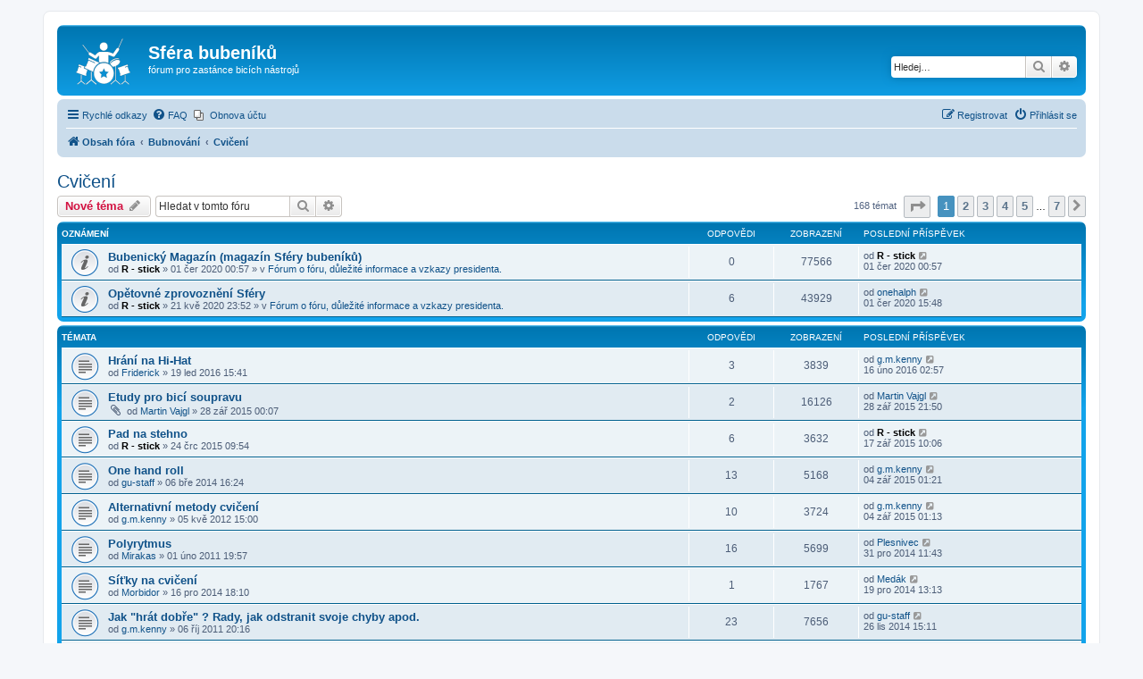

--- FILE ---
content_type: text/html; charset=UTF-8
request_url: https://www.sferabubeniku.info/viewforum.php?f=2&sid=4390e7b2961e6d35457167ad6a6804dd
body_size: 12288
content:
<!DOCTYPE html>
<html dir="ltr" lang="cs-cz">
<head>
<meta charset="utf-8" />
<meta http-equiv="X-UA-Compatible" content="IE=edge">
<meta name="viewport" content="width=device-width, initial-scale=1" />

<title>Cvičení - Sféra bubeníků</title>

	<link rel="alternate" type="application/atom+xml" title="Atom - Sféra bubeníků" href="/feed?sid=be93affd87a59f7a79a1d6263f86bc23">	<link rel="alternate" type="application/atom+xml" title="Atom - aktuality" href="/feed/news?sid=be93affd87a59f7a79a1d6263f86bc23">	<link rel="alternate" type="application/atom+xml" title="Atom - Všechna fóra" href="/feed/forums?sid=be93affd87a59f7a79a1d6263f86bc23">	<link rel="alternate" type="application/atom+xml" title="Atom - nová témata" href="/feed/topics?sid=be93affd87a59f7a79a1d6263f86bc23">	<link rel="alternate" type="application/atom+xml" title="Atom - aktivní témata" href="/feed/topics_active?sid=be93affd87a59f7a79a1d6263f86bc23">	<link rel="alternate" type="application/atom+xml" title="Atom - Fórum - Cvičení" href="/feed/forum/2?sid=be93affd87a59f7a79a1d6263f86bc23">		
	<link rel="canonical" href="https://www.sferabubeniku.info/viewforum.php?f=2">

<!--
	phpBB style name: prosilver
	Based on style:   prosilver (this is the default phpBB3 style)
	Original author:  Tom Beddard ( http://www.subBlue.com/ )
	Modified by:
-->

<link href="./assets/css/font-awesome.min.css?assets_version=11" rel="stylesheet">
<link href="./styles/prosilver/theme/stylesheet.css?assets_version=11" rel="stylesheet">
<link href="./styles/prosilver/theme/cs/stylesheet.css?assets_version=11" rel="stylesheet">




<!--[if lte IE 9]>
	<link href="./styles/prosilver/theme/tweaks.css?assets_version=11" rel="stylesheet">
<![endif]-->


<link href="./ext/phpbb/pages/styles/prosilver/theme/pages_common.css?assets_version=11" rel="stylesheet" media="screen" />
<link href="./ext/phpbb/ads/styles/all/theme/phpbbads.css?assets_version=11" rel="stylesheet" media="screen" />




</head>
<body id="phpbb" class="nojs notouch section-viewforum ltr ">


<div id="wrap" class="wrap">
	<a id="top" class="top-anchor" accesskey="t"></a>
	<div id="page-header">
		<div class="headerbar" role="banner">
					<div class="inner">

			<div id="site-description" class="site-description">
		<a id="logo" class="logo" href="./index.php?sid=be93affd87a59f7a79a1d6263f86bc23" title="Obsah fóra">
					<span class="site_logo"></span>
				</a>
				<h1>Sféra bubeníků</h1>
				<p>fórum pro zastánce bicích nástrojů</p>
				<p class="skiplink"><a href="#start_here">Přejít na obsah</a></p>
			</div>

									<div id="search-box" class="search-box search-header" role="search">
				<form action="./search.php?sid=be93affd87a59f7a79a1d6263f86bc23" method="get" id="search">
				<fieldset>
					<input name="keywords" id="keywords" type="search" maxlength="128" title="Hledat klíčová slova" class="inputbox search tiny" size="20" value="" placeholder="Hledej…" />
					<button class="button button-search" type="submit" title="Hledat">
						<i class="icon fa-search fa-fw" aria-hidden="true"></i><span class="sr-only">Hledat</span>
					</button>
					<a href="./search.php?sid=be93affd87a59f7a79a1d6263f86bc23" class="button button-search-end" title="Pokročilé hledání">
						<i class="icon fa-cog fa-fw" aria-hidden="true"></i><span class="sr-only">Pokročilé hledání</span>
					</a>
					<input type="hidden" name="sid" value="be93affd87a59f7a79a1d6263f86bc23" />

				</fieldset>
				</form>
			</div>
						
			</div>
					</div>
				<div class="navbar" role="navigation">
	<div class="inner">

	<ul id="nav-main" class="nav-main linklist" role="menubar">

		<li id="quick-links" class="quick-links dropdown-container responsive-menu" data-skip-responsive="true">
			<a href="#" class="dropdown-trigger">
				<i class="icon fa-bars fa-fw" aria-hidden="true"></i><span>Rychlé odkazy</span>
			</a>
			<div class="dropdown">
				<div class="pointer"><div class="pointer-inner"></div></div>
				<ul class="dropdown-contents" role="menu">
					
											<li class="separator"></li>
																									<li>
								<a href="./search.php?search_id=unanswered&amp;sid=be93affd87a59f7a79a1d6263f86bc23" role="menuitem">
									<i class="icon fa-file-o fa-fw icon-gray" aria-hidden="true"></i><span>Témata bez odpovědí</span>
								</a>
							</li>
							<li>
								<a href="./search.php?search_id=active_topics&amp;sid=be93affd87a59f7a79a1d6263f86bc23" role="menuitem">
									<i class="icon fa-file-o fa-fw icon-blue" aria-hidden="true"></i><span>Aktivní témata</span>
								</a>
							</li>
							<li class="separator"></li>
							<li>
								<a href="./search.php?sid=be93affd87a59f7a79a1d6263f86bc23" role="menuitem">
									<i class="icon fa-search fa-fw" aria-hidden="true"></i><span>Hledat</span>
								</a>
							</li>
					
										<li class="separator"></li>

									</ul>
			</div>
		</li>

				<li data-skip-responsive="true">
			<a href="/help/faq?sid=be93affd87a59f7a79a1d6263f86bc23" rel="help" title="Často kladené otázky" role="menuitem">
				<i class="icon fa-question-circle fa-fw" aria-hidden="true"></i><span>FAQ</span>
			</a>
		</li>
					<li class="small-icon icon-pages icon-page-informace no-bulletin">
			<a href="/informace?sid=be93affd87a59f7a79a1d6263f86bc23" title="Obnova účtu" role="menuitem">
				<span>Obnova účtu</span>
			</a>
		</li>
					
			<li class="rightside"  data-skip-responsive="true">
			<a href="./ucp.php?mode=login&amp;redirect=viewforum.php%3Ff%3D2&amp;sid=be93affd87a59f7a79a1d6263f86bc23" title="Přihlásit se" accesskey="x" role="menuitem">
				<i class="icon fa-power-off fa-fw" aria-hidden="true"></i><span>Přihlásit se</span>
			</a>
		</li>
					<li class="rightside" data-skip-responsive="true">
				<a href="./ucp.php?mode=register&amp;sid=be93affd87a59f7a79a1d6263f86bc23" role="menuitem">
					<i class="icon fa-pencil-square-o  fa-fw" aria-hidden="true"></i><span>Registrovat</span>
				</a>
			</li>
						</ul>

	<ul id="nav-breadcrumbs" class="nav-breadcrumbs linklist navlinks" role="menubar">
								<li class="breadcrumbs" itemscope itemtype="http://schema.org/BreadcrumbList">
										<span class="crumb"  itemtype="http://schema.org/ListItem" itemprop="itemListElement" itemscope><a href="./index.php?sid=be93affd87a59f7a79a1d6263f86bc23" itemtype="https://schema.org/Thing" itemscope itemprop="item" accesskey="h" data-navbar-reference="index"><i class="icon fa-home fa-fw"></i><span itemprop="name">Obsah fóra</span></a><meta itemprop="position" content="1" /></span>

																			<span class="crumb"  itemtype="http://schema.org/ListItem" itemprop="itemListElement" itemscope data-forum-id="89"><a href="./viewforum.php?f=89&amp;sid=be93affd87a59f7a79a1d6263f86bc23" itemtype="https://schema.org/Thing" itemscope itemprop="item"><span itemprop="name">Bubnování</span></a><meta itemprop="position" content="2" /></span>
																							<span class="crumb"  itemtype="http://schema.org/ListItem" itemprop="itemListElement" itemscope data-forum-id="2"><a href="./viewforum.php?f=2&amp;sid=be93affd87a59f7a79a1d6263f86bc23" itemtype="https://schema.org/Thing" itemscope itemprop="item"><span itemprop="name">Cvičení</span></a><meta itemprop="position" content="3" /></span>
												</li>
		
					<li class="rightside responsive-search">
				<a href="./search.php?sid=be93affd87a59f7a79a1d6263f86bc23" title="Zobrazit možnosti rozšířeného hledání" role="menuitem">
					<i class="icon fa-search fa-fw" aria-hidden="true"></i><span class="sr-only">Hledat</span>
				</a>
			</li>
			</ul>

	</div>
</div>
	</div>

	
	<a id="start_here" class="anchor"></a>
	<div id="page-body" class="page-body" role="main">
		
		<h2 class="forum-title"><a href="./viewforum.php?f=2&amp;sid=be93affd87a59f7a79a1d6263f86bc23">Cvičení</a></h2>
<div>
	<!-- NOTE: remove the style="display: none" when you want to have the forum description on the forum body -->
	<div style="display: none !important;">O tom, kdo, co a jak cvičí a kolik času ze života tomu dává... zkrátka vše kolem.<br /></div>	</div>



	<div class="action-bar bar-top">

				
		<a href="./posting.php?mode=post&amp;f=2&amp;sid=be93affd87a59f7a79a1d6263f86bc23" class="button" title="Odeslat nové téma">
							<span>Nové téma</span> <i class="icon fa-pencil fa-fw" aria-hidden="true"></i>
					</a>
				
			<div class="search-box" role="search">
			<form method="get" id="forum-search" action="./search.php?sid=be93affd87a59f7a79a1d6263f86bc23">
			<fieldset>
				<input class="inputbox search tiny" type="search" name="keywords" id="search_keywords" size="20" placeholder="Hledat v&nbsp;tomto fóru" />
				<button class="button button-search" type="submit" title="Hledat">
					<i class="icon fa-search fa-fw" aria-hidden="true"></i><span class="sr-only">Hledat</span>
				</button>
				<a href="./search.php?sid=be93affd87a59f7a79a1d6263f86bc23" class="button button-search-end" title="Pokročilé hledání">
					<i class="icon fa-cog fa-fw" aria-hidden="true"></i><span class="sr-only">Pokročilé hledání</span>
				</a>
				<input type="hidden" name="fid[0]" value="2" />
<input type="hidden" name="sid" value="be93affd87a59f7a79a1d6263f86bc23" />

			</fieldset>
			</form>
		</div>
	
	<div class="pagination">
				168 témat
					<ul>
	<li class="dropdown-container dropdown-button-control dropdown-page-jump page-jump">
		<a class="button button-icon-only dropdown-trigger" href="#" title="Přejít na stránku…" role="button"><i class="icon fa-level-down fa-rotate-270" aria-hidden="true"></i><span class="sr-only">Stránka <strong>1</strong> z <strong>7</strong></span></a>
		<div class="dropdown">
			<div class="pointer"><div class="pointer-inner"></div></div>
			<ul class="dropdown-contents">
				<li>Klikněte pro přechod na stránku…:</li>
				<li class="page-jump-form">
					<input type="number" name="page-number" min="1" max="999999" title="Napište číslo stránky, na kterou chcete přejít" class="inputbox tiny" data-per-page="25" data-base-url=".&#x2F;viewforum.php&#x3F;f&#x3D;2&amp;amp&#x3B;sid&#x3D;be93affd87a59f7a79a1d6263f86bc23" data-start-name="start" />
					<input class="button2" value="Přejít" type="button" />
				</li>
			</ul>
		</div>
	</li>
		<li class="active"><span>1</span></li>
				<li><a class="button" href="./viewforum.php?f=2&amp;sid=be93affd87a59f7a79a1d6263f86bc23&amp;start=25" role="button">2</a></li>
				<li><a class="button" href="./viewforum.php?f=2&amp;sid=be93affd87a59f7a79a1d6263f86bc23&amp;start=50" role="button">3</a></li>
				<li><a class="button" href="./viewforum.php?f=2&amp;sid=be93affd87a59f7a79a1d6263f86bc23&amp;start=75" role="button">4</a></li>
				<li><a class="button" href="./viewforum.php?f=2&amp;sid=be93affd87a59f7a79a1d6263f86bc23&amp;start=100" role="button">5</a></li>
			<li class="ellipsis" role="separator"><span>…</span></li>
				<li><a class="button" href="./viewforum.php?f=2&amp;sid=be93affd87a59f7a79a1d6263f86bc23&amp;start=150" role="button">7</a></li>
				<li class="arrow next"><a class="button button-icon-only" href="./viewforum.php?f=2&amp;sid=be93affd87a59f7a79a1d6263f86bc23&amp;start=25" rel="next" role="button"><i class="icon fa-chevron-right fa-fw" aria-hidden="true"></i><span class="sr-only">Další</span></a></li>
	</ul>
			</div>

	</div>




	
			<div class="forumbg announcement">
		<div class="inner">
		<ul class="topiclist">
			<li class="header">
				<dl class="row-item">
					<dt><div class="list-inner">Oznámení</div></dt>
					<dd class="posts">Odpovědi</dd>
					<dd class="views">Zobrazení</dd>
					<dd class="lastpost"><span>Poslední příspěvek</span></dd>
				</dl>
			</li>
		</ul>
		<ul class="topiclist topics">
	
				<li class="row bg1 global-announce">
						<dl class="row-item global_read">
				<dt title="Žádné nové příspěvky">
										<div class="list-inner">
																		<a href="./viewtopic.php?f=46&amp;t=11781&amp;sid=be93affd87a59f7a79a1d6263f86bc23" class="topictitle">Bubenický Magazín (magazín Sféry bubeníků)</a>																								<br />
						
												<div class="responsive-show" style="display: none;">
							Poslední příspěvek od <a href="./memberlist.php?mode=viewprofile&amp;u=13&amp;sid=be93affd87a59f7a79a1d6263f86bc23" style="color: #000000;" class="username-coloured">R - stick</a> &laquo; <a href="./viewtopic.php?f=46&amp;t=11781&amp;p=171805&amp;sid=be93affd87a59f7a79a1d6263f86bc23#p171805" title="Přejít na poslední příspěvek"><time datetime="2020-05-31T21:57:54+00:00">01 čer 2020 00:57</time></a>
							<br />Napsal v <a href="./viewforum.php?f=46&amp;sid=be93affd87a59f7a79a1d6263f86bc23">Fórum o fóru, důležité informace a vzkazy presidenta.</a>						</div>
													
						<div class="topic-poster responsive-hide left-box">
																												od <a href="./memberlist.php?mode=viewprofile&amp;u=13&amp;sid=be93affd87a59f7a79a1d6263f86bc23" style="color: #000000;" class="username-coloured">R - stick</a> &raquo; <time datetime="2020-05-31T21:57:54+00:00">01 čer 2020 00:57</time>
														 &raquo; v <a href="./viewforum.php?f=46&amp;sid=be93affd87a59f7a79a1d6263f86bc23">Fórum o fóru, důležité informace a vzkazy presidenta.</a>						</div>

						
											</div>
				</dt>
				<dd class="posts">0 <dfn>Odpovědi</dfn></dd>
				<dd class="views">77566 <dfn>Zobrazení</dfn></dd>
				<dd class="lastpost">
					<span><dfn>Poslední příspěvek </dfn>od <a href="./memberlist.php?mode=viewprofile&amp;u=13&amp;sid=be93affd87a59f7a79a1d6263f86bc23" style="color: #000000;" class="username-coloured">R - stick</a>													<a href="./viewtopic.php?f=46&amp;t=11781&amp;p=171805&amp;sid=be93affd87a59f7a79a1d6263f86bc23#p171805" title="Přejít na poslední příspěvek">
								<i class="icon fa-external-link-square fa-fw icon-lightgray icon-md" aria-hidden="true"></i><span class="sr-only"></span>
							</a>
												<br /><time datetime="2020-05-31T21:57:54+00:00">01 čer 2020 00:57</time>
					</span>
				</dd>
			</dl>
					</li>
		
	

	
	
				<li class="row bg2 global-announce">
						<dl class="row-item global_read">
				<dt title="Žádné nové příspěvky">
										<div class="list-inner">
																		<a href="./viewtopic.php?f=46&amp;t=11776&amp;sid=be93affd87a59f7a79a1d6263f86bc23" class="topictitle">Opětovné zprovoznění Sféry</a>																								<br />
						
												<div class="responsive-show" style="display: none;">
							Poslední příspěvek od <a href="./memberlist.php?mode=viewprofile&amp;u=1034&amp;sid=be93affd87a59f7a79a1d6263f86bc23" class="username">onehalph</a> &laquo; <a href="./viewtopic.php?f=46&amp;t=11776&amp;p=171810&amp;sid=be93affd87a59f7a79a1d6263f86bc23#p171810" title="Přejít na poslední příspěvek"><time datetime="2020-06-01T12:48:03+00:00">01 čer 2020 15:48</time></a>
							<br />Napsal v <a href="./viewforum.php?f=46&amp;sid=be93affd87a59f7a79a1d6263f86bc23">Fórum o fóru, důležité informace a vzkazy presidenta.</a>						</div>
														<span class="responsive-show left-box" style="display: none;">Odpovědi: <strong>6</strong></span>
													
						<div class="topic-poster responsive-hide left-box">
																												od <a href="./memberlist.php?mode=viewprofile&amp;u=13&amp;sid=be93affd87a59f7a79a1d6263f86bc23" style="color: #000000;" class="username-coloured">R - stick</a> &raquo; <time datetime="2020-05-21T20:52:52+00:00">21 kvě 2020 23:52</time>
														 &raquo; v <a href="./viewforum.php?f=46&amp;sid=be93affd87a59f7a79a1d6263f86bc23">Fórum o fóru, důležité informace a vzkazy presidenta.</a>						</div>

						
											</div>
				</dt>
				<dd class="posts">6 <dfn>Odpovědi</dfn></dd>
				<dd class="views">43929 <dfn>Zobrazení</dfn></dd>
				<dd class="lastpost">
					<span><dfn>Poslední příspěvek </dfn>od <a href="./memberlist.php?mode=viewprofile&amp;u=1034&amp;sid=be93affd87a59f7a79a1d6263f86bc23" class="username">onehalph</a>													<a href="./viewtopic.php?f=46&amp;t=11776&amp;p=171810&amp;sid=be93affd87a59f7a79a1d6263f86bc23#p171810" title="Přejít na poslední příspěvek">
								<i class="icon fa-external-link-square fa-fw icon-lightgray icon-md" aria-hidden="true"></i><span class="sr-only"></span>
							</a>
												<br /><time datetime="2020-06-01T12:48:03+00:00">01 čer 2020 15:48</time>
					</span>
				</dd>
			</dl>
					</li>
		
	

			</ul>
		</div>
	</div>
	
			<div class="forumbg">
		<div class="inner">
		<ul class="topiclist">
			<li class="header">
				<dl class="row-item">
					<dt><div class="list-inner">Témata</div></dt>
					<dd class="posts">Odpovědi</dd>
					<dd class="views">Zobrazení</dd>
					<dd class="lastpost"><span>Poslední příspěvek</span></dd>
				</dl>
			</li>
		</ul>
		<ul class="topiclist topics">
	
				<li class="row bg1">
						<dl class="row-item topic_read">
				<dt title="Žádné nové příspěvky">
										<div class="list-inner">
																		<a href="./viewtopic.php?f=2&amp;t=11751&amp;sid=be93affd87a59f7a79a1d6263f86bc23" class="topictitle">Hrání na Hi-Hat</a>																								<br />
						
												<div class="responsive-show" style="display: none;">
							Poslední příspěvek od <a href="./memberlist.php?mode=viewprofile&amp;u=3834&amp;sid=be93affd87a59f7a79a1d6263f86bc23" class="username">g.m.kenny</a> &laquo; <a href="./viewtopic.php?f=2&amp;t=11751&amp;p=171696&amp;sid=be93affd87a59f7a79a1d6263f86bc23#p171696" title="Přejít na poslední příspěvek"><time datetime="2016-02-15T23:57:25+00:00">16 úno 2016 02:57</time></a>
													</div>
														<span class="responsive-show left-box" style="display: none;">Odpovědi: <strong>3</strong></span>
													
						<div class="topic-poster responsive-hide left-box">
																												od <a href="./memberlist.php?mode=viewprofile&amp;u=4709&amp;sid=be93affd87a59f7a79a1d6263f86bc23" class="username">Friderick</a> &raquo; <time datetime="2016-01-19T12:41:08+00:00">19 led 2016 15:41</time>
																				</div>

						
											</div>
				</dt>
				<dd class="posts">3 <dfn>Odpovědi</dfn></dd>
				<dd class="views">3839 <dfn>Zobrazení</dfn></dd>
				<dd class="lastpost">
					<span><dfn>Poslední příspěvek </dfn>od <a href="./memberlist.php?mode=viewprofile&amp;u=3834&amp;sid=be93affd87a59f7a79a1d6263f86bc23" class="username">g.m.kenny</a>													<a href="./viewtopic.php?f=2&amp;t=11751&amp;p=171696&amp;sid=be93affd87a59f7a79a1d6263f86bc23#p171696" title="Přejít na poslední příspěvek">
								<i class="icon fa-external-link-square fa-fw icon-lightgray icon-md" aria-hidden="true"></i><span class="sr-only"></span>
							</a>
												<br /><time datetime="2016-02-15T23:57:25+00:00">16 úno 2016 02:57</time>
					</span>
				</dd>
			</dl>
					</li>
		
	

	
	
				<li class="row bg2">
						<dl class="row-item topic_read">
				<dt title="Žádné nové příspěvky">
										<div class="list-inner">
																		<a href="./viewtopic.php?f=2&amp;t=11740&amp;sid=be93affd87a59f7a79a1d6263f86bc23" class="topictitle">Etudy pro bicí soupravu</a>																								<br />
						
												<div class="responsive-show" style="display: none;">
							Poslední příspěvek od <a href="./memberlist.php?mode=viewprofile&amp;u=1193&amp;sid=be93affd87a59f7a79a1d6263f86bc23" class="username">Martin Vajgl</a> &laquo; <a href="./viewtopic.php?f=2&amp;t=11740&amp;p=171607&amp;sid=be93affd87a59f7a79a1d6263f86bc23#p171607" title="Přejít na poslední příspěvek"><time datetime="2015-09-28T18:50:33+00:00">28 zář 2015 21:50</time></a>
													</div>
														<span class="responsive-show left-box" style="display: none;">Odpovědi: <strong>2</strong></span>
													
						<div class="topic-poster responsive-hide left-box">
														<i class="icon fa-paperclip fa-fw" aria-hidden="true"></i>														od <a href="./memberlist.php?mode=viewprofile&amp;u=1193&amp;sid=be93affd87a59f7a79a1d6263f86bc23" class="username">Martin Vajgl</a> &raquo; <time datetime="2015-09-27T21:07:02+00:00">28 zář 2015 00:07</time>
																				</div>

						
											</div>
				</dt>
				<dd class="posts">2 <dfn>Odpovědi</dfn></dd>
				<dd class="views">16126 <dfn>Zobrazení</dfn></dd>
				<dd class="lastpost">
					<span><dfn>Poslední příspěvek </dfn>od <a href="./memberlist.php?mode=viewprofile&amp;u=1193&amp;sid=be93affd87a59f7a79a1d6263f86bc23" class="username">Martin Vajgl</a>													<a href="./viewtopic.php?f=2&amp;t=11740&amp;p=171607&amp;sid=be93affd87a59f7a79a1d6263f86bc23#p171607" title="Přejít na poslední příspěvek">
								<i class="icon fa-external-link-square fa-fw icon-lightgray icon-md" aria-hidden="true"></i><span class="sr-only"></span>
							</a>
												<br /><time datetime="2015-09-28T18:50:33+00:00">28 zář 2015 21:50</time>
					</span>
				</dd>
			</dl>
					</li>
		
	

	
	
				<li class="row bg1">
						<dl class="row-item topic_read">
				<dt title="Žádné nové příspěvky">
										<div class="list-inner">
																		<a href="./viewtopic.php?f=2&amp;t=11730&amp;sid=be93affd87a59f7a79a1d6263f86bc23" class="topictitle">Pad na stehno</a>																								<br />
						
												<div class="responsive-show" style="display: none;">
							Poslední příspěvek od <a href="./memberlist.php?mode=viewprofile&amp;u=13&amp;sid=be93affd87a59f7a79a1d6263f86bc23" style="color: #000000;" class="username-coloured">R - stick</a> &laquo; <a href="./viewtopic.php?f=2&amp;t=11730&amp;p=171596&amp;sid=be93affd87a59f7a79a1d6263f86bc23#p171596" title="Přejít na poslední příspěvek"><time datetime="2015-09-17T07:06:05+00:00">17 zář 2015 10:06</time></a>
													</div>
														<span class="responsive-show left-box" style="display: none;">Odpovědi: <strong>6</strong></span>
													
						<div class="topic-poster responsive-hide left-box">
																												od <a href="./memberlist.php?mode=viewprofile&amp;u=13&amp;sid=be93affd87a59f7a79a1d6263f86bc23" style="color: #000000;" class="username-coloured">R - stick</a> &raquo; <time datetime="2015-07-24T06:54:55+00:00">24 črc 2015 09:54</time>
																				</div>

						
											</div>
				</dt>
				<dd class="posts">6 <dfn>Odpovědi</dfn></dd>
				<dd class="views">3632 <dfn>Zobrazení</dfn></dd>
				<dd class="lastpost">
					<span><dfn>Poslední příspěvek </dfn>od <a href="./memberlist.php?mode=viewprofile&amp;u=13&amp;sid=be93affd87a59f7a79a1d6263f86bc23" style="color: #000000;" class="username-coloured">R - stick</a>													<a href="./viewtopic.php?f=2&amp;t=11730&amp;p=171596&amp;sid=be93affd87a59f7a79a1d6263f86bc23#p171596" title="Přejít na poslední příspěvek">
								<i class="icon fa-external-link-square fa-fw icon-lightgray icon-md" aria-hidden="true"></i><span class="sr-only"></span>
							</a>
												<br /><time datetime="2015-09-17T07:06:05+00:00">17 zář 2015 10:06</time>
					</span>
				</dd>
			</dl>
					</li>
		
	

	
	
				<li class="row bg2">
						<dl class="row-item topic_read">
				<dt title="Žádné nové příspěvky">
										<div class="list-inner">
																		<a href="./viewtopic.php?f=2&amp;t=11652&amp;sid=be93affd87a59f7a79a1d6263f86bc23" class="topictitle">One hand roll</a>																								<br />
						
												<div class="responsive-show" style="display: none;">
							Poslední příspěvek od <a href="./memberlist.php?mode=viewprofile&amp;u=3834&amp;sid=be93affd87a59f7a79a1d6263f86bc23" class="username">g.m.kenny</a> &laquo; <a href="./viewtopic.php?f=2&amp;t=11652&amp;p=171576&amp;sid=be93affd87a59f7a79a1d6263f86bc23#p171576" title="Přejít na poslední příspěvek"><time datetime="2015-09-03T22:21:22+00:00">04 zář 2015 01:21</time></a>
													</div>
														<span class="responsive-show left-box" style="display: none;">Odpovědi: <strong>13</strong></span>
													
						<div class="topic-poster responsive-hide left-box">
																												od <a href="./memberlist.php?mode=viewprofile&amp;u=752&amp;sid=be93affd87a59f7a79a1d6263f86bc23" class="username">gu-staff</a> &raquo; <time datetime="2014-03-06T13:24:50+00:00">06 bře 2014 16:24</time>
																				</div>

						
											</div>
				</dt>
				<dd class="posts">13 <dfn>Odpovědi</dfn></dd>
				<dd class="views">5168 <dfn>Zobrazení</dfn></dd>
				<dd class="lastpost">
					<span><dfn>Poslední příspěvek </dfn>od <a href="./memberlist.php?mode=viewprofile&amp;u=3834&amp;sid=be93affd87a59f7a79a1d6263f86bc23" class="username">g.m.kenny</a>													<a href="./viewtopic.php?f=2&amp;t=11652&amp;p=171576&amp;sid=be93affd87a59f7a79a1d6263f86bc23#p171576" title="Přejít na poslední příspěvek">
								<i class="icon fa-external-link-square fa-fw icon-lightgray icon-md" aria-hidden="true"></i><span class="sr-only"></span>
							</a>
												<br /><time datetime="2015-09-03T22:21:22+00:00">04 zář 2015 01:21</time>
					</span>
				</dd>
			</dl>
					</li>
		
	

	
	
				<li class="row bg1">
						<dl class="row-item topic_read">
				<dt title="Žádné nové příspěvky">
										<div class="list-inner">
																		<a href="./viewtopic.php?f=2&amp;t=10819&amp;sid=be93affd87a59f7a79a1d6263f86bc23" class="topictitle">Alternativní metody cvičení</a>																								<br />
						
												<div class="responsive-show" style="display: none;">
							Poslední příspěvek od <a href="./memberlist.php?mode=viewprofile&amp;u=3834&amp;sid=be93affd87a59f7a79a1d6263f86bc23" class="username">g.m.kenny</a> &laquo; <a href="./viewtopic.php?f=2&amp;t=10819&amp;p=171575&amp;sid=be93affd87a59f7a79a1d6263f86bc23#p171575" title="Přejít na poslední příspěvek"><time datetime="2015-09-03T22:13:43+00:00">04 zář 2015 01:13</time></a>
													</div>
														<span class="responsive-show left-box" style="display: none;">Odpovědi: <strong>10</strong></span>
													
						<div class="topic-poster responsive-hide left-box">
																												od <a href="./memberlist.php?mode=viewprofile&amp;u=3834&amp;sid=be93affd87a59f7a79a1d6263f86bc23" class="username">g.m.kenny</a> &raquo; <time datetime="2012-05-05T12:00:30+00:00">05 kvě 2012 15:00</time>
																				</div>

						
											</div>
				</dt>
				<dd class="posts">10 <dfn>Odpovědi</dfn></dd>
				<dd class="views">3724 <dfn>Zobrazení</dfn></dd>
				<dd class="lastpost">
					<span><dfn>Poslední příspěvek </dfn>od <a href="./memberlist.php?mode=viewprofile&amp;u=3834&amp;sid=be93affd87a59f7a79a1d6263f86bc23" class="username">g.m.kenny</a>													<a href="./viewtopic.php?f=2&amp;t=10819&amp;p=171575&amp;sid=be93affd87a59f7a79a1d6263f86bc23#p171575" title="Přejít na poslední příspěvek">
								<i class="icon fa-external-link-square fa-fw icon-lightgray icon-md" aria-hidden="true"></i><span class="sr-only"></span>
							</a>
												<br /><time datetime="2015-09-03T22:13:43+00:00">04 zář 2015 01:13</time>
					</span>
				</dd>
			</dl>
					</li>
		
	

	
	
				<li class="row bg2">
						<dl class="row-item topic_read">
				<dt title="Žádné nové příspěvky">
										<div class="list-inner">
																		<a href="./viewtopic.php?f=2&amp;t=10065&amp;sid=be93affd87a59f7a79a1d6263f86bc23" class="topictitle">Polyrytmus</a>																								<br />
						
												<div class="responsive-show" style="display: none;">
							Poslední příspěvek od <a href="./memberlist.php?mode=viewprofile&amp;u=4525&amp;sid=be93affd87a59f7a79a1d6263f86bc23" class="username">Plesnivec</a> &laquo; <a href="./viewtopic.php?f=2&amp;t=10065&amp;p=171395&amp;sid=be93affd87a59f7a79a1d6263f86bc23#p171395" title="Přejít na poslední příspěvek"><time datetime="2014-12-31T08:43:16+00:00">31 pro 2014 11:43</time></a>
													</div>
														<span class="responsive-show left-box" style="display: none;">Odpovědi: <strong>16</strong></span>
													
						<div class="topic-poster responsive-hide left-box">
																												od <a href="./memberlist.php?mode=viewprofile&amp;u=3433&amp;sid=be93affd87a59f7a79a1d6263f86bc23" class="username">Mirakas</a> &raquo; <time datetime="2011-02-01T16:57:04+00:00">01 úno 2011 19:57</time>
																				</div>

						
											</div>
				</dt>
				<dd class="posts">16 <dfn>Odpovědi</dfn></dd>
				<dd class="views">5699 <dfn>Zobrazení</dfn></dd>
				<dd class="lastpost">
					<span><dfn>Poslední příspěvek </dfn>od <a href="./memberlist.php?mode=viewprofile&amp;u=4525&amp;sid=be93affd87a59f7a79a1d6263f86bc23" class="username">Plesnivec</a>													<a href="./viewtopic.php?f=2&amp;t=10065&amp;p=171395&amp;sid=be93affd87a59f7a79a1d6263f86bc23#p171395" title="Přejít na poslední příspěvek">
								<i class="icon fa-external-link-square fa-fw icon-lightgray icon-md" aria-hidden="true"></i><span class="sr-only"></span>
							</a>
												<br /><time datetime="2014-12-31T08:43:16+00:00">31 pro 2014 11:43</time>
					</span>
				</dd>
			</dl>
					</li>
		
	

	
	
				<li class="row bg1">
						<dl class="row-item topic_read">
				<dt title="Žádné nové příspěvky">
										<div class="list-inner">
																		<a href="./viewtopic.php?f=2&amp;t=11703&amp;sid=be93affd87a59f7a79a1d6263f86bc23" class="topictitle">Síťky na cvičení</a>																								<br />
						
												<div class="responsive-show" style="display: none;">
							Poslední příspěvek od <a href="./memberlist.php?mode=viewprofile&amp;u=671&amp;sid=be93affd87a59f7a79a1d6263f86bc23" class="username">Medák</a> &laquo; <a href="./viewtopic.php?f=2&amp;t=11703&amp;p=171382&amp;sid=be93affd87a59f7a79a1d6263f86bc23#p171382" title="Přejít na poslední příspěvek"><time datetime="2014-12-19T10:13:50+00:00">19 pro 2014 13:13</time></a>
													</div>
														<span class="responsive-show left-box" style="display: none;">Odpovědi: <strong>1</strong></span>
													
						<div class="topic-poster responsive-hide left-box">
																												od <a href="./memberlist.php?mode=viewprofile&amp;u=4546&amp;sid=be93affd87a59f7a79a1d6263f86bc23" class="username">Morbidor</a> &raquo; <time datetime="2014-12-16T15:10:28+00:00">16 pro 2014 18:10</time>
																				</div>

						
											</div>
				</dt>
				<dd class="posts">1 <dfn>Odpovědi</dfn></dd>
				<dd class="views">1767 <dfn>Zobrazení</dfn></dd>
				<dd class="lastpost">
					<span><dfn>Poslední příspěvek </dfn>od <a href="./memberlist.php?mode=viewprofile&amp;u=671&amp;sid=be93affd87a59f7a79a1d6263f86bc23" class="username">Medák</a>													<a href="./viewtopic.php?f=2&amp;t=11703&amp;p=171382&amp;sid=be93affd87a59f7a79a1d6263f86bc23#p171382" title="Přejít na poslední příspěvek">
								<i class="icon fa-external-link-square fa-fw icon-lightgray icon-md" aria-hidden="true"></i><span class="sr-only"></span>
							</a>
												<br /><time datetime="2014-12-19T10:13:50+00:00">19 pro 2014 13:13</time>
					</span>
				</dd>
			</dl>
					</li>
		
	

	
	
				<li class="row bg2">
						<dl class="row-item topic_read">
				<dt title="Žádné nové příspěvky">
										<div class="list-inner">
																		<a href="./viewtopic.php?f=2&amp;t=10523&amp;sid=be93affd87a59f7a79a1d6263f86bc23" class="topictitle">Jak &quot;hrát dobře&quot; ? Rady, jak odstranit svoje chyby apod.</a>																								<br />
						
												<div class="responsive-show" style="display: none;">
							Poslední příspěvek od <a href="./memberlist.php?mode=viewprofile&amp;u=752&amp;sid=be93affd87a59f7a79a1d6263f86bc23" class="username">gu-staff</a> &laquo; <a href="./viewtopic.php?f=2&amp;t=10523&amp;p=171354&amp;sid=be93affd87a59f7a79a1d6263f86bc23#p171354" title="Přejít na poslední příspěvek"><time datetime="2014-11-26T12:11:29+00:00">26 lis 2014 15:11</time></a>
													</div>
														<span class="responsive-show left-box" style="display: none;">Odpovědi: <strong>23</strong></span>
													
						<div class="topic-poster responsive-hide left-box">
																												od <a href="./memberlist.php?mode=viewprofile&amp;u=3834&amp;sid=be93affd87a59f7a79a1d6263f86bc23" class="username">g.m.kenny</a> &raquo; <time datetime="2011-10-06T17:16:20+00:00">06 říj 2011 20:16</time>
																				</div>

						
											</div>
				</dt>
				<dd class="posts">23 <dfn>Odpovědi</dfn></dd>
				<dd class="views">7656 <dfn>Zobrazení</dfn></dd>
				<dd class="lastpost">
					<span><dfn>Poslední příspěvek </dfn>od <a href="./memberlist.php?mode=viewprofile&amp;u=752&amp;sid=be93affd87a59f7a79a1d6263f86bc23" class="username">gu-staff</a>													<a href="./viewtopic.php?f=2&amp;t=10523&amp;p=171354&amp;sid=be93affd87a59f7a79a1d6263f86bc23#p171354" title="Přejít na poslední příspěvek">
								<i class="icon fa-external-link-square fa-fw icon-lightgray icon-md" aria-hidden="true"></i><span class="sr-only"></span>
							</a>
												<br /><time datetime="2014-11-26T12:11:29+00:00">26 lis 2014 15:11</time>
					</span>
				</dd>
			</dl>
					</li>
		
	

	
	
				<li class="row bg1">
						<dl class="row-item topic_read">
				<dt title="Žádné nové příspěvky">
										<div class="list-inner">
																		<a href="./viewtopic.php?f=2&amp;t=11690&amp;sid=be93affd87a59f7a79a1d6263f86bc23" class="topictitle">Trenažér DC Drums</a>																								<br />
						
												<div class="responsive-show" style="display: none;">
							Poslední příspěvek od <a href="./memberlist.php?mode=viewprofile&amp;u=4309&amp;sid=be93affd87a59f7a79a1d6263f86bc23" class="username">z.a.j.o.c.h</a> &laquo; <a href="./viewtopic.php?f=2&amp;t=11690&amp;p=171346&amp;sid=be93affd87a59f7a79a1d6263f86bc23#p171346" title="Přejít na poslední příspěvek"><time datetime="2014-11-23T11:56:15+00:00">23 lis 2014 14:56</time></a>
													</div>
														<span class="responsive-show left-box" style="display: none;">Odpovědi: <strong>1</strong></span>
													
						<div class="topic-poster responsive-hide left-box">
																												od <a href="./memberlist.php?mode=viewprofile&amp;u=4309&amp;sid=be93affd87a59f7a79a1d6263f86bc23" class="username">z.a.j.o.c.h</a> &raquo; <time datetime="2014-10-23T20:45:27+00:00">23 říj 2014 23:45</time>
																				</div>

						
											</div>
				</dt>
				<dd class="posts">1 <dfn>Odpovědi</dfn></dd>
				<dd class="views">1924 <dfn>Zobrazení</dfn></dd>
				<dd class="lastpost">
					<span><dfn>Poslední příspěvek </dfn>od <a href="./memberlist.php?mode=viewprofile&amp;u=4309&amp;sid=be93affd87a59f7a79a1d6263f86bc23" class="username">z.a.j.o.c.h</a>													<a href="./viewtopic.php?f=2&amp;t=11690&amp;p=171346&amp;sid=be93affd87a59f7a79a1d6263f86bc23#p171346" title="Přejít na poslední příspěvek">
								<i class="icon fa-external-link-square fa-fw icon-lightgray icon-md" aria-hidden="true"></i><span class="sr-only"></span>
							</a>
												<br /><time datetime="2014-11-23T11:56:15+00:00">23 lis 2014 14:56</time>
					</span>
				</dd>
			</dl>
					</li>
		
	

	
	
				<li class="row bg2">
						<dl class="row-item topic_read">
				<dt title="Žádné nové příspěvky">
										<div class="list-inner">
																		<a href="./viewtopic.php?f=2&amp;t=11649&amp;sid=be93affd87a59f7a79a1d6263f86bc23" class="topictitle">Stick Control - jak cvičíte?</a>																								<br />
						
												<div class="responsive-show" style="display: none;">
							Poslední příspěvek od <a href="./memberlist.php?mode=viewprofile&amp;u=2764&amp;sid=be93affd87a59f7a79a1d6263f86bc23" class="username">matt-ik</a> &laquo; <a href="./viewtopic.php?f=2&amp;t=11649&amp;p=170891&amp;sid=be93affd87a59f7a79a1d6263f86bc23#p170891" title="Přejít na poslední příspěvek"><time datetime="2014-04-13T16:54:40+00:00">13 dub 2014 19:54</time></a>
													</div>
														<span class="responsive-show left-box" style="display: none;">Odpovědi: <strong>7</strong></span>
													
						<div class="topic-poster responsive-hide left-box">
																												od <a href="./memberlist.php?mode=viewprofile&amp;u=752&amp;sid=be93affd87a59f7a79a1d6263f86bc23" class="username">gu-staff</a> &raquo; <time datetime="2014-02-27T12:37:07+00:00">27 úno 2014 15:37</time>
																				</div>

						
											</div>
				</dt>
				<dd class="posts">7 <dfn>Odpovědi</dfn></dd>
				<dd class="views">3214 <dfn>Zobrazení</dfn></dd>
				<dd class="lastpost">
					<span><dfn>Poslední příspěvek </dfn>od <a href="./memberlist.php?mode=viewprofile&amp;u=2764&amp;sid=be93affd87a59f7a79a1d6263f86bc23" class="username">matt-ik</a>													<a href="./viewtopic.php?f=2&amp;t=11649&amp;p=170891&amp;sid=be93affd87a59f7a79a1d6263f86bc23#p170891" title="Přejít na poslední příspěvek">
								<i class="icon fa-external-link-square fa-fw icon-lightgray icon-md" aria-hidden="true"></i><span class="sr-only"></span>
							</a>
												<br /><time datetime="2014-04-13T16:54:40+00:00">13 dub 2014 19:54</time>
					</span>
				</dd>
			</dl>
					</li>
		
	

	
	
				<li class="row bg1">
						<dl class="row-item topic_read_hot">
				<dt title="Žádné nové příspěvky">
										<div class="list-inner">
																		<a href="./viewtopic.php?f=2&amp;t=7997&amp;sid=be93affd87a59f7a79a1d6263f86bc23" class="topictitle">Hra na dvojšlapku</a>																								<br />
						
												<div class="responsive-show" style="display: none;">
							Poslední příspěvek od <a href="./memberlist.php?mode=viewprofile&amp;u=4525&amp;sid=be93affd87a59f7a79a1d6263f86bc23" class="username">Plesnivec</a> &laquo; <a href="./viewtopic.php?f=2&amp;t=7997&amp;p=170837&amp;sid=be93affd87a59f7a79a1d6263f86bc23#p170837" title="Přejít na poslední příspěvek"><time datetime="2014-03-25T19:11:54+00:00">25 bře 2014 22:11</time></a>
													</div>
														<span class="responsive-show left-box" style="display: none;">Odpovědi: <strong>51</strong></span>
													
						<div class="topic-poster responsive-hide left-box">
																												od <a href="./memberlist.php?mode=viewprofile&amp;u=3128&amp;sid=be93affd87a59f7a79a1d6263f86bc23" class="username">Marčelini</a> &raquo; <time datetime="2009-03-04T15:27:11+00:00">04 bře 2009 18:27</time>
																				</div>

												<div class="pagination">
							<span><i class="icon fa-clone fa-fw" aria-hidden="true"></i></span>
							<ul>
															<li><a class="button" href="./viewtopic.php?f=2&amp;t=7997&amp;sid=be93affd87a59f7a79a1d6263f86bc23">1</a></li>
																							<li><a class="button" href="./viewtopic.php?f=2&amp;t=7997&amp;sid=be93affd87a59f7a79a1d6263f86bc23&amp;start=25">2</a></li>
																							<li><a class="button" href="./viewtopic.php?f=2&amp;t=7997&amp;sid=be93affd87a59f7a79a1d6263f86bc23&amp;start=50">3</a></li>
																																													</ul>
						</div>
						
											</div>
				</dt>
				<dd class="posts">51 <dfn>Odpovědi</dfn></dd>
				<dd class="views">13042 <dfn>Zobrazení</dfn></dd>
				<dd class="lastpost">
					<span><dfn>Poslední příspěvek </dfn>od <a href="./memberlist.php?mode=viewprofile&amp;u=4525&amp;sid=be93affd87a59f7a79a1d6263f86bc23" class="username">Plesnivec</a>													<a href="./viewtopic.php?f=2&amp;t=7997&amp;p=170837&amp;sid=be93affd87a59f7a79a1d6263f86bc23#p170837" title="Přejít na poslední příspěvek">
								<i class="icon fa-external-link-square fa-fw icon-lightgray icon-md" aria-hidden="true"></i><span class="sr-only"></span>
							</a>
												<br /><time datetime="2014-03-25T19:11:54+00:00">25 bře 2014 22:11</time>
					</span>
				</dd>
			</dl>
					</li>
		
	

	
	
				<li class="row bg2">
						<dl class="row-item topic_read">
				<dt title="Žádné nové příspěvky">
										<div class="list-inner">
																		<a href="./viewtopic.php?f=2&amp;t=11415&amp;sid=be93affd87a59f7a79a1d6263f86bc23" class="topictitle">German grip vs. French grip vs. American grip</a>																								<br />
						
												<div class="responsive-show" style="display: none;">
							Poslední příspěvek od <a href="./memberlist.php?mode=viewprofile&amp;u=3834&amp;sid=be93affd87a59f7a79a1d6263f86bc23" class="username">g.m.kenny</a> &laquo; <a href="./viewtopic.php?f=2&amp;t=11415&amp;p=170363&amp;sid=be93affd87a59f7a79a1d6263f86bc23#p170363" title="Přejít na poslední příspěvek"><time datetime="2014-01-12T23:13:47+00:00">13 led 2014 02:13</time></a>
													</div>
														<span class="responsive-show left-box" style="display: none;">Odpovědi: <strong>3</strong></span>
													
						<div class="topic-poster responsive-hide left-box">
																												od <a href="./memberlist.php?mode=viewprofile&amp;u=4549&amp;sid=be93affd87a59f7a79a1d6263f86bc23" class="username">howidied</a> &raquo; <time datetime="2013-01-03T21:23:49+00:00">04 led 2013 00:23</time>
																				</div>

						
											</div>
				</dt>
				<dd class="posts">3 <dfn>Odpovědi</dfn></dd>
				<dd class="views">1960 <dfn>Zobrazení</dfn></dd>
				<dd class="lastpost">
					<span><dfn>Poslední příspěvek </dfn>od <a href="./memberlist.php?mode=viewprofile&amp;u=3834&amp;sid=be93affd87a59f7a79a1d6263f86bc23" class="username">g.m.kenny</a>													<a href="./viewtopic.php?f=2&amp;t=11415&amp;p=170363&amp;sid=be93affd87a59f7a79a1d6263f86bc23#p170363" title="Přejít na poslední příspěvek">
								<i class="icon fa-external-link-square fa-fw icon-lightgray icon-md" aria-hidden="true"></i><span class="sr-only"></span>
							</a>
												<br /><time datetime="2014-01-12T23:13:47+00:00">13 led 2014 02:13</time>
					</span>
				</dd>
			</dl>
					</li>
		
	

	
	
				<li class="row bg1">
						<dl class="row-item topic_read">
				<dt title="Žádné nové příspěvky">
										<div class="list-inner">
																		<a href="./viewtopic.php?f=2&amp;t=11412&amp;sid=be93affd87a59f7a79a1d6263f86bc23" class="topictitle">Swivel technika</a>																								<br />
						
												<div class="responsive-show" style="display: none;">
							Poslední příspěvek od <a href="./memberlist.php?mode=viewprofile&amp;u=2051&amp;sid=be93affd87a59f7a79a1d6263f86bc23" class="username">memento</a> &laquo; <a href="./viewtopic.php?f=2&amp;t=11412&amp;p=170203&amp;sid=be93affd87a59f7a79a1d6263f86bc23#p170203" title="Přejít na poslední příspěvek"><time datetime="2013-11-25T14:46:58+00:00">25 lis 2013 17:46</time></a>
													</div>
														<span class="responsive-show left-box" style="display: none;">Odpovědi: <strong>4</strong></span>
													
						<div class="topic-poster responsive-hide left-box">
																												od <a href="./memberlist.php?mode=viewprofile&amp;u=2051&amp;sid=be93affd87a59f7a79a1d6263f86bc23" class="username">memento</a> &raquo; <time datetime="2012-12-31T16:41:10+00:00">31 pro 2012 19:41</time>
																				</div>

						
											</div>
				</dt>
				<dd class="posts">4 <dfn>Odpovědi</dfn></dd>
				<dd class="views">2263 <dfn>Zobrazení</dfn></dd>
				<dd class="lastpost">
					<span><dfn>Poslední příspěvek </dfn>od <a href="./memberlist.php?mode=viewprofile&amp;u=2051&amp;sid=be93affd87a59f7a79a1d6263f86bc23" class="username">memento</a>													<a href="./viewtopic.php?f=2&amp;t=11412&amp;p=170203&amp;sid=be93affd87a59f7a79a1d6263f86bc23#p170203" title="Přejít na poslední příspěvek">
								<i class="icon fa-external-link-square fa-fw icon-lightgray icon-md" aria-hidden="true"></i><span class="sr-only"></span>
							</a>
												<br /><time datetime="2013-11-25T14:46:58+00:00">25 lis 2013 17:46</time>
					</span>
				</dd>
			</dl>
					</li>
		
	

	
	
				<li class="row bg2">
						<dl class="row-item topic_read_hot">
				<dt title="Žádné nové příspěvky">
										<div class="list-inner">
																		<a href="./viewtopic.php?f=2&amp;t=4067&amp;sid=be93affd87a59f7a79a1d6263f86bc23" class="topictitle">Jak se skamarádit s metronomem</a>																								<br />
						
												<div class="responsive-show" style="display: none;">
							Poslední příspěvek od <a href="./memberlist.php?mode=viewprofile&amp;u=3926&amp;sid=be93affd87a59f7a79a1d6263f86bc23" class="username">ThunderStorm</a> &laquo; <a href="./viewtopic.php?f=2&amp;t=4067&amp;p=170186&amp;sid=be93affd87a59f7a79a1d6263f86bc23#p170186" title="Přejít na poslední příspěvek"><time datetime="2013-11-24T10:56:48+00:00">24 lis 2013 13:56</time></a>
													</div>
														<span class="responsive-show left-box" style="display: none;">Odpovědi: <strong>33</strong></span>
													
						<div class="topic-poster responsive-hide left-box">
																												od <a href="./memberlist.php?mode=viewprofile&amp;u=1329&amp;sid=be93affd87a59f7a79a1d6263f86bc23" class="username">drmr</a> &raquo; <time datetime="2007-06-07T18:25:02+00:00">07 čer 2007 21:25</time>
																				</div>

												<div class="pagination">
							<span><i class="icon fa-clone fa-fw" aria-hidden="true"></i></span>
							<ul>
															<li><a class="button" href="./viewtopic.php?f=2&amp;t=4067&amp;sid=be93affd87a59f7a79a1d6263f86bc23">1</a></li>
																							<li><a class="button" href="./viewtopic.php?f=2&amp;t=4067&amp;sid=be93affd87a59f7a79a1d6263f86bc23&amp;start=25">2</a></li>
																																													</ul>
						</div>
						
											</div>
				</dt>
				<dd class="posts">33 <dfn>Odpovědi</dfn></dd>
				<dd class="views">10804 <dfn>Zobrazení</dfn></dd>
				<dd class="lastpost">
					<span><dfn>Poslední příspěvek </dfn>od <a href="./memberlist.php?mode=viewprofile&amp;u=3926&amp;sid=be93affd87a59f7a79a1d6263f86bc23" class="username">ThunderStorm</a>													<a href="./viewtopic.php?f=2&amp;t=4067&amp;p=170186&amp;sid=be93affd87a59f7a79a1d6263f86bc23#p170186" title="Přejít na poslední příspěvek">
								<i class="icon fa-external-link-square fa-fw icon-lightgray icon-md" aria-hidden="true"></i><span class="sr-only"></span>
							</a>
												<br /><time datetime="2013-11-24T10:56:48+00:00">24 lis 2013 13:56</time>
					</span>
				</dd>
			</dl>
					</li>
		
	

	
	
				<li class="row bg1">
						<dl class="row-item topic_read_hot">
				<dt title="Žádné nové příspěvky">
										<div class="list-inner">
																		<a href="./viewtopic.php?f=2&amp;t=280&amp;sid=be93affd87a59f7a79a1d6263f86bc23" class="topictitle">JAKÁ FORMA SAMOUČENÍ JE NEJEFEKTIVNĚJŠÍ</a>																								<br />
						
												<div class="responsive-show" style="display: none;">
							Poslední příspěvek od <a href="./memberlist.php?mode=viewprofile&amp;u=464&amp;sid=be93affd87a59f7a79a1d6263f86bc23" class="username">BóĎA</a> &laquo; <a href="./viewtopic.php?f=2&amp;t=280&amp;p=169888&amp;sid=be93affd87a59f7a79a1d6263f86bc23#p169888" title="Přejít na poslední příspěvek"><time datetime="2013-09-03T15:10:00+00:00">03 zář 2013 18:10</time></a>
													</div>
														<span class="responsive-show left-box" style="display: none;">Odpovědi: <strong>142</strong></span>
													
						<div class="topic-poster responsive-hide left-box">
																												od <span class="username">Návštěvník</span> &raquo; <time datetime="2005-01-07T20:29:58+00:00">07 led 2005 23:29</time>
																				</div>

												<div class="pagination">
							<span><i class="icon fa-clone fa-fw" aria-hidden="true"></i></span>
							<ul>
															<li><a class="button" href="./viewtopic.php?f=2&amp;t=280&amp;sid=be93affd87a59f7a79a1d6263f86bc23">1</a></li>
																							<li><a class="button" href="./viewtopic.php?f=2&amp;t=280&amp;sid=be93affd87a59f7a79a1d6263f86bc23&amp;start=25">2</a></li>
																							<li><a class="button" href="./viewtopic.php?f=2&amp;t=280&amp;sid=be93affd87a59f7a79a1d6263f86bc23&amp;start=50">3</a></li>
																							<li><a class="button" href="./viewtopic.php?f=2&amp;t=280&amp;sid=be93affd87a59f7a79a1d6263f86bc23&amp;start=75">4</a></li>
																							<li><a class="button" href="./viewtopic.php?f=2&amp;t=280&amp;sid=be93affd87a59f7a79a1d6263f86bc23&amp;start=100">5</a></li>
																							<li><a class="button" href="./viewtopic.php?f=2&amp;t=280&amp;sid=be93affd87a59f7a79a1d6263f86bc23&amp;start=125">6</a></li>
																																													</ul>
						</div>
						
											</div>
				</dt>
				<dd class="posts">142 <dfn>Odpovědi</dfn></dd>
				<dd class="views">33904 <dfn>Zobrazení</dfn></dd>
				<dd class="lastpost">
					<span><dfn>Poslední příspěvek </dfn>od <a href="./memberlist.php?mode=viewprofile&amp;u=464&amp;sid=be93affd87a59f7a79a1d6263f86bc23" class="username">BóĎA</a>													<a href="./viewtopic.php?f=2&amp;t=280&amp;p=169888&amp;sid=be93affd87a59f7a79a1d6263f86bc23#p169888" title="Přejít na poslední příspěvek">
								<i class="icon fa-external-link-square fa-fw icon-lightgray icon-md" aria-hidden="true"></i><span class="sr-only"></span>
							</a>
												<br /><time datetime="2013-09-03T15:10:00+00:00">03 zář 2013 18:10</time>
					</span>
				</dd>
			</dl>
					</li>
		
	

	
	
				<li class="row bg2">
						<dl class="row-item topic_read_hot">
				<dt title="Žádné nové příspěvky">
										<div class="list-inner">
																		<a href="./viewtopic.php?f=2&amp;t=342&amp;sid=be93affd87a59f7a79a1d6263f86bc23" class="topictitle">Akcenty - Veselý</a>																								<br />
						
												<div class="responsive-show" style="display: none;">
							Poslední příspěvek od <a href="./memberlist.php?mode=viewprofile&amp;u=3670&amp;sid=be93affd87a59f7a79a1d6263f86bc23" class="username">freerider</a> &laquo; <a href="./viewtopic.php?f=2&amp;t=342&amp;p=169638&amp;sid=be93affd87a59f7a79a1d6263f86bc23#p169638" title="Přejít na poslední příspěvek"><time datetime="2013-06-14T08:21:51+00:00">14 čer 2013 11:21</time></a>
													</div>
														<span class="responsive-show left-box" style="display: none;">Odpovědi: <strong>49</strong></span>
													
						<div class="topic-poster responsive-hide left-box">
																												od <a href="./memberlist.php?mode=viewprofile&amp;u=34&amp;sid=be93affd87a59f7a79a1d6263f86bc23" class="username">sasa</a> &raquo; <time datetime="2005-02-18T10:24:32+00:00">18 úno 2005 13:24</time>
																				</div>

												<div class="pagination">
							<span><i class="icon fa-clone fa-fw" aria-hidden="true"></i></span>
							<ul>
															<li><a class="button" href="./viewtopic.php?f=2&amp;t=342&amp;sid=be93affd87a59f7a79a1d6263f86bc23">1</a></li>
																							<li><a class="button" href="./viewtopic.php?f=2&amp;t=342&amp;sid=be93affd87a59f7a79a1d6263f86bc23&amp;start=25">2</a></li>
																																													</ul>
						</div>
						
											</div>
				</dt>
				<dd class="posts">49 <dfn>Odpovědi</dfn></dd>
				<dd class="views">14362 <dfn>Zobrazení</dfn></dd>
				<dd class="lastpost">
					<span><dfn>Poslední příspěvek </dfn>od <a href="./memberlist.php?mode=viewprofile&amp;u=3670&amp;sid=be93affd87a59f7a79a1d6263f86bc23" class="username">freerider</a>													<a href="./viewtopic.php?f=2&amp;t=342&amp;p=169638&amp;sid=be93affd87a59f7a79a1d6263f86bc23#p169638" title="Přejít na poslední příspěvek">
								<i class="icon fa-external-link-square fa-fw icon-lightgray icon-md" aria-hidden="true"></i><span class="sr-only"></span>
							</a>
												<br /><time datetime="2013-06-14T08:21:51+00:00">14 čer 2013 11:21</time>
					</span>
				</dd>
			</dl>
					</li>
		
	

	
	
				<li class="row bg1">
						<dl class="row-item topic_read">
				<dt title="Žádné nové příspěvky">
										<div class="list-inner">
																		<a href="./viewtopic.php?f=2&amp;t=10662&amp;sid=be93affd87a59f7a79a1d6263f86bc23" class="topictitle">Training Pad</a>																								<br />
						
												<div class="responsive-show" style="display: none;">
							Poslední příspěvek od <a href="./memberlist.php?mode=viewprofile&amp;u=3565&amp;sid=be93affd87a59f7a79a1d6263f86bc23" class="username">Moleek</a> &laquo; <a href="./viewtopic.php?f=2&amp;t=10662&amp;p=169411&amp;sid=be93affd87a59f7a79a1d6263f86bc23#p169411" title="Přejít na poslední příspěvek"><time datetime="2013-04-25T11:18:06+00:00">25 dub 2013 14:18</time></a>
													</div>
														<span class="responsive-show left-box" style="display: none;">Odpovědi: <strong>13</strong></span>
													
						<div class="topic-poster responsive-hide left-box">
																												od <a href="./memberlist.php?mode=viewprofile&amp;u=3834&amp;sid=be93affd87a59f7a79a1d6263f86bc23" class="username">g.m.kenny</a> &raquo; <time datetime="2012-02-07T20:23:13+00:00">07 úno 2012 23:23</time>
																				</div>

						
											</div>
				</dt>
				<dd class="posts">13 <dfn>Odpovědi</dfn></dd>
				<dd class="views">3735 <dfn>Zobrazení</dfn></dd>
				<dd class="lastpost">
					<span><dfn>Poslední příspěvek </dfn>od <a href="./memberlist.php?mode=viewprofile&amp;u=3565&amp;sid=be93affd87a59f7a79a1d6263f86bc23" class="username">Moleek</a>													<a href="./viewtopic.php?f=2&amp;t=10662&amp;p=169411&amp;sid=be93affd87a59f7a79a1d6263f86bc23#p169411" title="Přejít na poslední příspěvek">
								<i class="icon fa-external-link-square fa-fw icon-lightgray icon-md" aria-hidden="true"></i><span class="sr-only"></span>
							</a>
												<br /><time datetime="2013-04-25T11:18:06+00:00">25 dub 2013 14:18</time>
					</span>
				</dd>
			</dl>
					</li>
		
	

	
	
				<li class="row bg2">
						<dl class="row-item topic_read">
				<dt title="Žádné nové příspěvky">
										<div class="list-inner">
																		<a href="./viewtopic.php?f=2&amp;t=10715&amp;sid=be93affd87a59f7a79a1d6263f86bc23" class="topictitle">Sféra na mobilech</a>																								<br />
						
												<div class="responsive-show" style="display: none;">
							Poslední příspěvek od <a href="./memberlist.php?mode=viewprofile&amp;u=1188&amp;sid=be93affd87a59f7a79a1d6263f86bc23" class="username">Botisko</a> &laquo; <a href="./viewtopic.php?f=2&amp;t=10715&amp;p=169130&amp;sid=be93affd87a59f7a79a1d6263f86bc23#p169130" title="Přejít na poslední příspěvek"><time datetime="2013-03-10T18:03:36+00:00">10 bře 2013 21:03</time></a>
													</div>
														<span class="responsive-show left-box" style="display: none;">Odpovědi: <strong>7</strong></span>
													
						<div class="topic-poster responsive-hide left-box">
																												od <a href="./memberlist.php?mode=viewprofile&amp;u=13&amp;sid=be93affd87a59f7a79a1d6263f86bc23" style="color: #000000;" class="username-coloured">R - stick</a> &raquo; <time datetime="2012-03-01T18:07:58+00:00">01 bře 2012 21:07</time>
																				</div>

						
											</div>
				</dt>
				<dd class="posts">7 <dfn>Odpovědi</dfn></dd>
				<dd class="views">25011 <dfn>Zobrazení</dfn></dd>
				<dd class="lastpost">
					<span><dfn>Poslední příspěvek </dfn>od <a href="./memberlist.php?mode=viewprofile&amp;u=1188&amp;sid=be93affd87a59f7a79a1d6263f86bc23" class="username">Botisko</a>													<a href="./viewtopic.php?f=2&amp;t=10715&amp;p=169130&amp;sid=be93affd87a59f7a79a1d6263f86bc23#p169130" title="Přejít na poslední příspěvek">
								<i class="icon fa-external-link-square fa-fw icon-lightgray icon-md" aria-hidden="true"></i><span class="sr-only"></span>
							</a>
												<br /><time datetime="2013-03-10T18:03:36+00:00">10 bře 2013 21:03</time>
					</span>
				</dd>
			</dl>
					</li>
		
	

	
	
				<li class="row bg1">
						<dl class="row-item topic_read_hot">
				<dt title="Žádné nové příspěvky">
										<div class="list-inner">
																		<a href="./viewtopic.php?f=2&amp;t=1733&amp;sid=be93affd87a59f7a79a1d6263f86bc23" class="topictitle">PLAY-A-LONG</a>																								<br />
						
												<div class="responsive-show" style="display: none;">
							Poslední příspěvek od <a href="./memberlist.php?mode=viewprofile&amp;u=4555&amp;sid=be93affd87a59f7a79a1d6263f86bc23" class="username">Tatrman</a> &laquo; <a href="./viewtopic.php?f=2&amp;t=1733&amp;p=169052&amp;sid=be93affd87a59f7a79a1d6263f86bc23#p169052" title="Přejít na poslední příspěvek"><time datetime="2013-03-04T12:13:18+00:00">04 bře 2013 15:13</time></a>
													</div>
														<span class="responsive-show left-box" style="display: none;">Odpovědi: <strong>49</strong></span>
													
						<div class="topic-poster responsive-hide left-box">
																												od <a href="./memberlist.php?mode=viewprofile&amp;u=779&amp;sid=be93affd87a59f7a79a1d6263f86bc23" class="username">DUMP</a> &raquo; <time datetime="2006-03-18T13:21:14+00:00">18 bře 2006 16:21</time>
																				</div>

												<div class="pagination">
							<span><i class="icon fa-clone fa-fw" aria-hidden="true"></i></span>
							<ul>
															<li><a class="button" href="./viewtopic.php?f=2&amp;t=1733&amp;sid=be93affd87a59f7a79a1d6263f86bc23">1</a></li>
																							<li><a class="button" href="./viewtopic.php?f=2&amp;t=1733&amp;sid=be93affd87a59f7a79a1d6263f86bc23&amp;start=25">2</a></li>
																																													</ul>
						</div>
						
											</div>
				</dt>
				<dd class="posts">49 <dfn>Odpovědi</dfn></dd>
				<dd class="views">13911 <dfn>Zobrazení</dfn></dd>
				<dd class="lastpost">
					<span><dfn>Poslední příspěvek </dfn>od <a href="./memberlist.php?mode=viewprofile&amp;u=4555&amp;sid=be93affd87a59f7a79a1d6263f86bc23" class="username">Tatrman</a>													<a href="./viewtopic.php?f=2&amp;t=1733&amp;p=169052&amp;sid=be93affd87a59f7a79a1d6263f86bc23#p169052" title="Přejít na poslední příspěvek">
								<i class="icon fa-external-link-square fa-fw icon-lightgray icon-md" aria-hidden="true"></i><span class="sr-only"></span>
							</a>
												<br /><time datetime="2013-03-04T12:13:18+00:00">04 bře 2013 15:13</time>
					</span>
				</dd>
			</dl>
					</li>
		
	

	
	
				<li class="row bg2">
						<dl class="row-item topic_read_hot">
				<dt title="Žádné nové příspěvky">
										<div class="list-inner">
																		<a href="./viewtopic.php?f=2&amp;t=11305&amp;sid=be93affd87a59f7a79a1d6263f86bc23" class="topictitle">2. Bubenický festival, Vysoké Mýto - VIDEO Z AKCE</a>																								<br />
						
												<div class="responsive-show" style="display: none;">
							Poslední příspěvek od <a href="./memberlist.php?mode=viewprofile&amp;u=4559&amp;sid=be93affd87a59f7a79a1d6263f86bc23" class="username">Vik Firt</a> &laquo; <a href="./viewtopic.php?f=2&amp;t=11305&amp;p=168786&amp;sid=be93affd87a59f7a79a1d6263f86bc23#p168786" title="Přejít na poslední příspěvek"><time datetime="2013-02-02T12:46:31+00:00">02 úno 2013 15:46</time></a>
													</div>
														<span class="responsive-show left-box" style="display: none;">Odpovědi: <strong>37</strong></span>
													
						<div class="topic-poster responsive-hide left-box">
																												od <a href="./memberlist.php?mode=viewprofile&amp;u=4503&amp;sid=be93affd87a59f7a79a1d6263f86bc23" class="username">Vojtech Sedlacek</a> &raquo; <time datetime="2012-09-01T00:30:40+00:00">01 zář 2012 03:30</time>
																				</div>

												<div class="pagination">
							<span><i class="icon fa-clone fa-fw" aria-hidden="true"></i></span>
							<ul>
															<li><a class="button" href="./viewtopic.php?f=2&amp;t=11305&amp;sid=be93affd87a59f7a79a1d6263f86bc23">1</a></li>
																							<li><a class="button" href="./viewtopic.php?f=2&amp;t=11305&amp;sid=be93affd87a59f7a79a1d6263f86bc23&amp;start=25">2</a></li>
																																													</ul>
						</div>
						
											</div>
				</dt>
				<dd class="posts">37 <dfn>Odpovědi</dfn></dd>
				<dd class="views">44220 <dfn>Zobrazení</dfn></dd>
				<dd class="lastpost">
					<span><dfn>Poslední příspěvek </dfn>od <a href="./memberlist.php?mode=viewprofile&amp;u=4559&amp;sid=be93affd87a59f7a79a1d6263f86bc23" class="username">Vik Firt</a>													<a href="./viewtopic.php?f=2&amp;t=11305&amp;p=168786&amp;sid=be93affd87a59f7a79a1d6263f86bc23#p168786" title="Přejít na poslední příspěvek">
								<i class="icon fa-external-link-square fa-fw icon-lightgray icon-md" aria-hidden="true"></i><span class="sr-only"></span>
							</a>
												<br /><time datetime="2013-02-02T12:46:31+00:00">02 úno 2013 15:46</time>
					</span>
				</dd>
			</dl>
					</li>
		
	

	
	
				<li class="row bg1">
						<dl class="row-item topic_read">
				<dt title="Žádné nové příspěvky">
										<div class="list-inner">
																		<a href="./viewtopic.php?f=2&amp;t=11383&amp;sid=be93affd87a59f7a79a1d6263f86bc23" class="topictitle">G.L.Stone + pad</a>																								<br />
						
												<div class="responsive-show" style="display: none;">
							Poslední příspěvek od <a href="./memberlist.php?mode=viewprofile&amp;u=3565&amp;sid=be93affd87a59f7a79a1d6263f86bc23" class="username">Moleek</a> &laquo; <a href="./viewtopic.php?f=2&amp;t=11383&amp;p=168485&amp;sid=be93affd87a59f7a79a1d6263f86bc23#p168485" title="Přejít na poslední příspěvek"><time datetime="2013-01-09T21:11:47+00:00">10 led 2013 00:11</time></a>
													</div>
														<span class="responsive-show left-box" style="display: none;">Odpovědi: <strong>19</strong></span>
													
						<div class="topic-poster responsive-hide left-box">
														<i class="icon fa-paperclip fa-fw" aria-hidden="true"></i>														od <a href="./memberlist.php?mode=viewprofile&amp;u=4533&amp;sid=be93affd87a59f7a79a1d6263f86bc23" class="username">l2ysho</a> &raquo; <time datetime="2012-11-27T18:44:25+00:00">27 lis 2012 21:44</time>
																				</div>

						
											</div>
				</dt>
				<dd class="posts">19 <dfn>Odpovědi</dfn></dd>
				<dd class="views">4134 <dfn>Zobrazení</dfn></dd>
				<dd class="lastpost">
					<span><dfn>Poslední příspěvek </dfn>od <a href="./memberlist.php?mode=viewprofile&amp;u=3565&amp;sid=be93affd87a59f7a79a1d6263f86bc23" class="username">Moleek</a>													<a href="./viewtopic.php?f=2&amp;t=11383&amp;p=168485&amp;sid=be93affd87a59f7a79a1d6263f86bc23#p168485" title="Přejít na poslední příspěvek">
								<i class="icon fa-external-link-square fa-fw icon-lightgray icon-md" aria-hidden="true"></i><span class="sr-only"></span>
							</a>
												<br /><time datetime="2013-01-09T21:11:47+00:00">10 led 2013 00:11</time>
					</span>
				</dd>
			</dl>
					</li>
		
	

	
	
				<li class="row bg2">
						<dl class="row-item topic_read">
				<dt title="Žádné nové příspěvky">
										<div class="list-inner">
																		<a href="./viewtopic.php?f=2&amp;t=11419&amp;sid=be93affd87a59f7a79a1d6263f86bc23" class="topictitle">Cvičenia na zlepšenie feelingu</a>																								<br />
						
												<div class="responsive-show" style="display: none;">
							Poslední příspěvek od <a href="./memberlist.php?mode=viewprofile&amp;u=431&amp;sid=be93affd87a59f7a79a1d6263f86bc23" class="username">Sheafraidh</a> &laquo; <a href="./viewtopic.php?f=2&amp;t=11419&amp;p=168450&amp;sid=be93affd87a59f7a79a1d6263f86bc23#p168450" title="Přejít na poslední příspěvek"><time datetime="2013-01-06T21:41:32+00:00">07 led 2013 00:41</time></a>
													</div>
														<span class="responsive-show left-box" style="display: none;">Odpovědi: <strong>5</strong></span>
													
						<div class="topic-poster responsive-hide left-box">
																												od <a href="./memberlist.php?mode=viewprofile&amp;u=4549&amp;sid=be93affd87a59f7a79a1d6263f86bc23" class="username">howidied</a> &raquo; <time datetime="2013-01-05T22:31:31+00:00">06 led 2013 01:31</time>
																				</div>

						
											</div>
				</dt>
				<dd class="posts">5 <dfn>Odpovědi</dfn></dd>
				<dd class="views">2429 <dfn>Zobrazení</dfn></dd>
				<dd class="lastpost">
					<span><dfn>Poslední příspěvek </dfn>od <a href="./memberlist.php?mode=viewprofile&amp;u=431&amp;sid=be93affd87a59f7a79a1d6263f86bc23" class="username">Sheafraidh</a>													<a href="./viewtopic.php?f=2&amp;t=11419&amp;p=168450&amp;sid=be93affd87a59f7a79a1d6263f86bc23#p168450" title="Přejít na poslední příspěvek">
								<i class="icon fa-external-link-square fa-fw icon-lightgray icon-md" aria-hidden="true"></i><span class="sr-only"></span>
							</a>
												<br /><time datetime="2013-01-06T21:41:32+00:00">07 led 2013 00:41</time>
					</span>
				</dd>
			</dl>
					</li>
		
	

	
	
				<li class="row bg1">
						<dl class="row-item topic_read">
				<dt title="Žádné nové příspěvky">
										<div class="list-inner">
																		<a href="./viewtopic.php?f=2&amp;t=11399&amp;sid=be93affd87a59f7a79a1d6263f86bc23" class="topictitle">Virtual Drumming</a>																								<br />
						
												<div class="responsive-show" style="display: none;">
							Poslední příspěvek od <a href="./memberlist.php?mode=viewprofile&amp;u=781&amp;sid=be93affd87a59f7a79a1d6263f86bc23" class="username">lalisek</a> &laquo; <a href="./viewtopic.php?f=2&amp;t=11399&amp;p=168253&amp;sid=be93affd87a59f7a79a1d6263f86bc23#p168253" title="Přejít na poslední příspěvek"><time datetime="2012-12-10T09:03:17+00:00">10 pro 2012 12:03</time></a>
													</div>
													
						<div class="topic-poster responsive-hide left-box">
																												od <a href="./memberlist.php?mode=viewprofile&amp;u=781&amp;sid=be93affd87a59f7a79a1d6263f86bc23" class="username">lalisek</a> &raquo; <time datetime="2012-12-10T09:03:17+00:00">10 pro 2012 12:03</time>
																				</div>

						
											</div>
				</dt>
				<dd class="posts">0 <dfn>Odpovědi</dfn></dd>
				<dd class="views">1762 <dfn>Zobrazení</dfn></dd>
				<dd class="lastpost">
					<span><dfn>Poslední příspěvek </dfn>od <a href="./memberlist.php?mode=viewprofile&amp;u=781&amp;sid=be93affd87a59f7a79a1d6263f86bc23" class="username">lalisek</a>													<a href="./viewtopic.php?f=2&amp;t=11399&amp;p=168253&amp;sid=be93affd87a59f7a79a1d6263f86bc23#p168253" title="Přejít na poslední příspěvek">
								<i class="icon fa-external-link-square fa-fw icon-lightgray icon-md" aria-hidden="true"></i><span class="sr-only"></span>
							</a>
												<br /><time datetime="2012-12-10T09:03:17+00:00">10 pro 2012 12:03</time>
					</span>
				</dd>
			</dl>
					</li>
		
	

	
	
				<li class="row bg2">
						<dl class="row-item topic_read_hot">
				<dt title="Žádné nové příspěvky">
										<div class="list-inner">
																		<a href="./viewtopic.php?f=2&amp;t=932&amp;sid=be93affd87a59f7a79a1d6263f86bc23" class="topictitle">Učitelé</a>																								<br />
						
												<div class="responsive-show" style="display: none;">
							Poslední příspěvek od <a href="./memberlist.php?mode=viewprofile&amp;u=4528&amp;sid=be93affd87a59f7a79a1d6263f86bc23" class="username">Drum / Help</a> &laquo; <a href="./viewtopic.php?f=2&amp;t=932&amp;p=167995&amp;sid=be93affd87a59f7a79a1d6263f86bc23#p167995" title="Přejít na poslední příspěvek"><time datetime="2012-11-18T14:49:01+00:00">18 lis 2012 17:49</time></a>
													</div>
														<span class="responsive-show left-box" style="display: none;">Odpovědi: <strong>45</strong></span>
													
						<div class="topic-poster responsive-hide left-box">
																												od <a href="./memberlist.php?mode=viewprofile&amp;u=619&amp;sid=be93affd87a59f7a79a1d6263f86bc23" class="username">Gagarin</a> &raquo; <time datetime="2005-10-07T14:18:28+00:00">07 říj 2005 17:18</time>
																				</div>

												<div class="pagination">
							<span><i class="icon fa-clone fa-fw" aria-hidden="true"></i></span>
							<ul>
															<li><a class="button" href="./viewtopic.php?f=2&amp;t=932&amp;sid=be93affd87a59f7a79a1d6263f86bc23">1</a></li>
																							<li><a class="button" href="./viewtopic.php?f=2&amp;t=932&amp;sid=be93affd87a59f7a79a1d6263f86bc23&amp;start=25">2</a></li>
																																													</ul>
						</div>
						
											</div>
				</dt>
				<dd class="posts">45 <dfn>Odpovědi</dfn></dd>
				<dd class="views">13224 <dfn>Zobrazení</dfn></dd>
				<dd class="lastpost">
					<span><dfn>Poslední příspěvek </dfn>od <a href="./memberlist.php?mode=viewprofile&amp;u=4528&amp;sid=be93affd87a59f7a79a1d6263f86bc23" class="username">Drum / Help</a>													<a href="./viewtopic.php?f=2&amp;t=932&amp;p=167995&amp;sid=be93affd87a59f7a79a1d6263f86bc23#p167995" title="Přejít na poslední příspěvek">
								<i class="icon fa-external-link-square fa-fw icon-lightgray icon-md" aria-hidden="true"></i><span class="sr-only"></span>
							</a>
												<br /><time datetime="2012-11-18T14:49:01+00:00">18 lis 2012 17:49</time>
					</span>
				</dd>
			</dl>
					</li>
		
	

	
	
				<li class="row bg1">
						<dl class="row-item topic_read">
				<dt title="Žádné nové příspěvky">
										<div class="list-inner">
																		<a href="./viewtopic.php?f=2&amp;t=11368&amp;sid=be93affd87a59f7a79a1d6263f86bc23" class="topictitle">Jak zahrát Felixe?</a>																								<br />
						
												<div class="responsive-show" style="display: none;">
							Poslední příspěvek od <a href="./memberlist.php?mode=viewprofile&amp;u=480&amp;sid=be93affd87a59f7a79a1d6263f86bc23" class="username">Bobroněnko</a> &laquo; <a href="./viewtopic.php?f=2&amp;t=11368&amp;p=167972&amp;sid=be93affd87a59f7a79a1d6263f86bc23#p167972" title="Přejít na poslední příspěvek"><time datetime="2012-11-15T12:01:02+00:00">15 lis 2012 15:01</time></a>
													</div>
														<span class="responsive-show left-box" style="display: none;">Odpovědi: <strong>2</strong></span>
													
						<div class="topic-poster responsive-hide left-box">
																												od <a href="./memberlist.php?mode=viewprofile&amp;u=4426&amp;sid=be93affd87a59f7a79a1d6263f86bc23" class="username">Dewosek</a> &raquo; <time datetime="2012-11-07T20:48:01+00:00">07 lis 2012 23:48</time>
																				</div>

						
											</div>
				</dt>
				<dd class="posts">2 <dfn>Odpovědi</dfn></dd>
				<dd class="views">1990 <dfn>Zobrazení</dfn></dd>
				<dd class="lastpost">
					<span><dfn>Poslední příspěvek </dfn>od <a href="./memberlist.php?mode=viewprofile&amp;u=480&amp;sid=be93affd87a59f7a79a1d6263f86bc23" class="username">Bobroněnko</a>													<a href="./viewtopic.php?f=2&amp;t=11368&amp;p=167972&amp;sid=be93affd87a59f7a79a1d6263f86bc23#p167972" title="Přejít na poslední příspěvek">
								<i class="icon fa-external-link-square fa-fw icon-lightgray icon-md" aria-hidden="true"></i><span class="sr-only"></span>
							</a>
												<br /><time datetime="2012-11-15T12:01:02+00:00">15 lis 2012 15:01</time>
					</span>
				</dd>
			</dl>
					</li>
		
				</ul>
		</div>
	</div>
	

	<div class="action-bar bar-bottom">
					
			<a href="./posting.php?mode=post&amp;f=2&amp;sid=be93affd87a59f7a79a1d6263f86bc23" class="button" title="Odeslat nové téma">
							<span>Nové téma</span> <i class="icon fa-pencil fa-fw" aria-hidden="true"></i>
						</a>

					
					<form method="post" action="./viewforum.php?f=2&amp;sid=be93affd87a59f7a79a1d6263f86bc23">
			<div class="dropdown-container dropdown-container-left dropdown-button-control sort-tools">
	<span title="Možnosti zobrazení a seřazení" class="button button-secondary dropdown-trigger dropdown-select">
		<i class="icon fa-sort-amount-asc fa-fw" aria-hidden="true"></i>
		<span class="caret"><i class="icon fa-sort-down fa-fw" aria-hidden="true"></i></span>
	</span>
	<div class="dropdown hidden">
		<div class="pointer"><div class="pointer-inner"></div></div>
		<div class="dropdown-contents">
			<fieldset class="display-options">
							<label>Zobrazit: <select name="st" id="st"><option value="0" selected="selected">Všechna témata</option><option value="1">1 den</option><option value="7">7 dní</option><option value="14">2 týdny</option><option value="30">1 měsíc</option><option value="90">3 měsíce</option><option value="180">6 měsíců</option><option value="365">1 rok</option></select></label>
								<label>Seřadit podle: <select name="sk" id="sk"><option value="a">Autor</option><option value="t" selected="selected">Čas odeslání</option><option value="r">Odpovědi</option><option value="s">Předmět</option><option value="v">Zobrazení</option></select></label>
				<label>Směr: <select name="sd" id="sd"><option value="a">Vzestupně</option><option value="d" selected="selected">Sestupně</option></select></label>
								<hr class="dashed" />
				<input type="submit" class="button2" name="sort" value="Přejít" />
						</fieldset>
		</div>
	</div>
</div>
			</form>
		
		<div class="pagination">
						168 témat
							<ul>
	<li class="dropdown-container dropdown-button-control dropdown-page-jump page-jump">
		<a class="button button-icon-only dropdown-trigger" href="#" title="Přejít na stránku…" role="button"><i class="icon fa-level-down fa-rotate-270" aria-hidden="true"></i><span class="sr-only">Stránka <strong>1</strong> z <strong>7</strong></span></a>
		<div class="dropdown">
			<div class="pointer"><div class="pointer-inner"></div></div>
			<ul class="dropdown-contents">
				<li>Klikněte pro přechod na stránku…:</li>
				<li class="page-jump-form">
					<input type="number" name="page-number" min="1" max="999999" title="Napište číslo stránky, na kterou chcete přejít" class="inputbox tiny" data-per-page="25" data-base-url=".&#x2F;viewforum.php&#x3F;f&#x3D;2&amp;amp&#x3B;sid&#x3D;be93affd87a59f7a79a1d6263f86bc23" data-start-name="start" />
					<input class="button2" value="Přejít" type="button" />
				</li>
			</ul>
		</div>
	</li>
		<li class="active"><span>1</span></li>
				<li><a class="button" href="./viewforum.php?f=2&amp;sid=be93affd87a59f7a79a1d6263f86bc23&amp;start=25" role="button">2</a></li>
				<li><a class="button" href="./viewforum.php?f=2&amp;sid=be93affd87a59f7a79a1d6263f86bc23&amp;start=50" role="button">3</a></li>
				<li><a class="button" href="./viewforum.php?f=2&amp;sid=be93affd87a59f7a79a1d6263f86bc23&amp;start=75" role="button">4</a></li>
				<li><a class="button" href="./viewforum.php?f=2&amp;sid=be93affd87a59f7a79a1d6263f86bc23&amp;start=100" role="button">5</a></li>
			<li class="ellipsis" role="separator"><span>…</span></li>
				<li><a class="button" href="./viewforum.php?f=2&amp;sid=be93affd87a59f7a79a1d6263f86bc23&amp;start=150" role="button">7</a></li>
				<li class="arrow next"><a class="button button-icon-only" href="./viewforum.php?f=2&amp;sid=be93affd87a59f7a79a1d6263f86bc23&amp;start=25" rel="next" role="button"><i class="icon fa-chevron-right fa-fw" aria-hidden="true"></i><span class="sr-only">Další</span></a></li>
	</ul>
					</div>
	</div>


<div class="action-bar actions-jump">
		<p class="jumpbox-return">
		<a href="./index.php?sid=be93affd87a59f7a79a1d6263f86bc23" class="left-box arrow-left" accesskey="r">
			<i class="icon fa-angle-left fa-fw icon-black" aria-hidden="true"></i><span>Vrátit se na Obsah fóra</span>
		</a>
	</p>
	
		<div class="jumpbox dropdown-container dropdown-container-right dropdown-up dropdown-left dropdown-button-control" id="jumpbox">
			<span title="Přejít na" class="button button-secondary dropdown-trigger dropdown-select">
				<span>Přejít na</span>
				<span class="caret"><i class="icon fa-sort-down fa-fw" aria-hidden="true"></i></span>
			</span>
		<div class="dropdown">
			<div class="pointer"><div class="pointer-inner"></div></div>
			<ul class="dropdown-contents">
																				<li><a href="./viewforum.php?f=88&amp;sid=be93affd87a59f7a79a1d6263f86bc23" class="jumpbox-cat-link"> <span> Informace a provoz Sféry</span></a></li>
																<li><a href="./viewforum.php?f=46&amp;sid=be93affd87a59f7a79a1d6263f86bc23" class="jumpbox-sub-link"><span class="spacer"></span> <span>&#8627; &nbsp; Fórum o fóru, důležité informace a vzkazy presidenta.</span></a></li>
																<li><a href="./viewforum.php?f=89&amp;sid=be93affd87a59f7a79a1d6263f86bc23" class="jumpbox-cat-link"> <span> Bubnování</span></a></li>
																<li><a href="./viewforum.php?f=49&amp;sid=be93affd87a59f7a79a1d6263f86bc23" class="jumpbox-sub-link"><span class="spacer"></span> <span>&#8627; &nbsp; Prostě o bubnování</span></a></li>
																<li><a href="./viewforum.php?f=2&amp;sid=be93affd87a59f7a79a1d6263f86bc23" class="jumpbox-sub-link"><span class="spacer"></span> <span>&#8627; &nbsp; Cvičení</span></a></li>
																<li><a href="./viewforum.php?f=85&amp;sid=be93affd87a59f7a79a1d6263f86bc23" class="jumpbox-sub-link"><span class="spacer"></span> <span>&#8627; &nbsp; Dotazy na profesionály</span></a></li>
																<li><a href="./viewforum.php?f=82&amp;sid=be93affd87a59f7a79a1d6263f86bc23" class="jumpbox-sub-link"><span class="spacer"></span> <span>&#8627; &nbsp; Bubeníci</span></a></li>
																<li><a href="./viewforum.php?f=3&amp;sid=be93affd87a59f7a79a1d6263f86bc23" class="jumpbox-sub-link"><span class="spacer"></span> <span>&#8627; &nbsp; Držení paliček</span></a></li>
																<li><a href="./viewforum.php?f=81&amp;sid=be93affd87a59f7a79a1d6263f86bc23" class="jumpbox-sub-link"><span class="spacer"></span> <span>&#8627; &nbsp; Články našeho Magazínu Sféry bubeníků  =&gt; Bubenického Magazínu</span></a></li>
																<li><a href="./viewforum.php?f=98&amp;sid=be93affd87a59f7a79a1d6263f86bc23" class="jumpbox-sub-link"><span class="spacer"></span> <span>&#8627; &nbsp; Vstup do Bubenického Magazínu</span></a></li>
																<li><a href="./viewforum.php?f=90&amp;sid=be93affd87a59f7a79a1d6263f86bc23" class="jumpbox-cat-link"> <span> Bubny</span></a></li>
																<li><a href="./viewforum.php?f=8&amp;sid=be93affd87a59f7a79a1d6263f86bc23" class="jumpbox-sub-link"><span class="spacer"></span> <span>&#8627; &nbsp; Prostě o bubnech</span></a></li>
																<li><a href="./viewforum.php?f=110&amp;sid=be93affd87a59f7a79a1d6263f86bc23" class="jumpbox-sub-link"><span class="spacer"></span><span class="spacer"></span> <span>&#8627; &nbsp; Porovnání souprav</span></a></li>
																<li><a href="./viewforum.php?f=103&amp;sid=be93affd87a59f7a79a1d6263f86bc23" class="jumpbox-sub-link"><span class="spacer"></span><span class="spacer"></span> <span>&#8627; &nbsp; Sonor</span></a></li>
																<li><a href="./viewforum.php?f=104&amp;sid=be93affd87a59f7a79a1d6263f86bc23" class="jumpbox-sub-link"><span class="spacer"></span><span class="spacer"></span> <span>&#8627; &nbsp; Mapex</span></a></li>
																<li><a href="./viewforum.php?f=106&amp;sid=be93affd87a59f7a79a1d6263f86bc23" class="jumpbox-sub-link"><span class="spacer"></span><span class="spacer"></span> <span>&#8627; &nbsp; Tama</span></a></li>
																<li><a href="./viewforum.php?f=105&amp;sid=be93affd87a59f7a79a1d6263f86bc23" class="jumpbox-sub-link"><span class="spacer"></span><span class="spacer"></span> <span>&#8627; &nbsp; DW Drums</span></a></li>
																<li><a href="./viewforum.php?f=107&amp;sid=be93affd87a59f7a79a1d6263f86bc23" class="jumpbox-sub-link"><span class="spacer"></span><span class="spacer"></span> <span>&#8627; &nbsp; Yamaha</span></a></li>
																<li><a href="./viewforum.php?f=109&amp;sid=be93affd87a59f7a79a1d6263f86bc23" class="jumpbox-sub-link"><span class="spacer"></span><span class="spacer"></span> <span>&#8627; &nbsp; Gretsch</span></a></li>
																<li><a href="./viewforum.php?f=112&amp;sid=be93affd87a59f7a79a1d6263f86bc23" class="jumpbox-sub-link"><span class="spacer"></span><span class="spacer"></span> <span>&#8627; &nbsp; Pearl</span></a></li>
																<li><a href="./viewforum.php?f=133&amp;sid=be93affd87a59f7a79a1d6263f86bc23" class="jumpbox-sub-link"><span class="spacer"></span><span class="spacer"></span> <span>&#8627; &nbsp; PDP - Pacific Drums</span></a></li>
																<li><a href="./viewforum.php?f=108&amp;sid=be93affd87a59f7a79a1d6263f86bc23" class="jumpbox-sub-link"><span class="spacer"></span><span class="spacer"></span> <span>&#8627; &nbsp; Ludwig</span></a></li>
																<li><a href="./viewforum.php?f=111&amp;sid=be93affd87a59f7a79a1d6263f86bc23" class="jumpbox-sub-link"><span class="spacer"></span><span class="spacer"></span> <span>&#8627; &nbsp; Taye</span></a></li>
																<li><a href="./viewforum.php?f=113&amp;sid=be93affd87a59f7a79a1d6263f86bc23" class="jumpbox-sub-link"><span class="spacer"></span><span class="spacer"></span> <span>&#8627; &nbsp; Basix</span></a></li>
																<li><a href="./viewforum.php?f=114&amp;sid=be93affd87a59f7a79a1d6263f86bc23" class="jumpbox-sub-link"><span class="spacer"></span><span class="spacer"></span> <span>&#8627; &nbsp; Stagg</span></a></li>
																<li><a href="./viewforum.php?f=115&amp;sid=be93affd87a59f7a79a1d6263f86bc23" class="jumpbox-sub-link"><span class="spacer"></span><span class="spacer"></span> <span>&#8627; &nbsp; Amati</span></a></li>
																<li><a href="./viewforum.php?f=116&amp;sid=be93affd87a59f7a79a1d6263f86bc23" class="jumpbox-sub-link"><span class="spacer"></span><span class="spacer"></span> <span>&#8627; &nbsp; Premier</span></a></li>
																<li><a href="./viewforum.php?f=117&amp;sid=be93affd87a59f7a79a1d6263f86bc23" class="jumpbox-sub-link"><span class="spacer"></span><span class="spacer"></span> <span>&#8627; &nbsp; Ostatní značky</span></a></li>
																<li><a href="./viewforum.php?f=17&amp;sid=be93affd87a59f7a79a1d6263f86bc23" class="jumpbox-sub-link"><span class="spacer"></span> <span>&#8627; &nbsp; Virbl</span></a></li>
																<li><a href="./viewforum.php?f=72&amp;sid=be93affd87a59f7a79a1d6263f86bc23" class="jumpbox-sub-link"><span class="spacer"></span> <span>&#8627; &nbsp; Elektronické bicí</span></a></li>
																<li><a href="./viewforum.php?f=16&amp;sid=be93affd87a59f7a79a1d6263f86bc23" class="jumpbox-sub-link"><span class="spacer"></span> <span>&#8627; &nbsp; Ladění</span></a></li>
																<li><a href="./viewforum.php?f=15&amp;sid=be93affd87a59f7a79a1d6263f86bc23" class="jumpbox-sub-link"><span class="spacer"></span> <span>&#8627; &nbsp; Úletové bicí soupravy a komponenty</span></a></li>
																<li><a href="./viewforum.php?f=11&amp;sid=be93affd87a59f7a79a1d6263f86bc23" class="jumpbox-sub-link"><span class="spacer"></span> <span>&#8627; &nbsp; Dřevo</span></a></li>
																<li><a href="./viewforum.php?f=19&amp;sid=be93affd87a59f7a79a1d6263f86bc23" class="jumpbox-sub-link"><span class="spacer"></span> <span>&#8627; &nbsp; Elektronika</span></a></li>
																<li><a href="./viewforum.php?f=91&amp;sid=be93affd87a59f7a79a1d6263f86bc23" class="jumpbox-cat-link"> <span> K bubnům</span></a></li>
																<li><a href="./viewforum.php?f=10&amp;sid=be93affd87a59f7a79a1d6263f86bc23" class="jumpbox-sub-link"><span class="spacer"></span> <span>&#8627; &nbsp; Plechy, činýlky, činely a cowbely</span></a></li>
																<li><a href="./viewforum.php?f=130&amp;sid=be93affd87a59f7a79a1d6263f86bc23" class="jumpbox-sub-link"><span class="spacer"></span><span class="spacer"></span> <span>&#8627; &nbsp; Porovnání činelů</span></a></li>
																<li><a href="./viewforum.php?f=132&amp;sid=be93affd87a59f7a79a1d6263f86bc23" class="jumpbox-sub-link"><span class="spacer"></span><span class="spacer"></span> <span>&#8627; &nbsp; Prosím o radu, jaký činel koupit</span></a></li>
																<li><a href="./viewforum.php?f=131&amp;sid=be93affd87a59f7a79a1d6263f86bc23" class="jumpbox-sub-link"><span class="spacer"></span><span class="spacer"></span> <span>&#8627; &nbsp; Opravy a rekonstrukce činelů</span></a></li>
																<li><a href="./viewforum.php?f=118&amp;sid=be93affd87a59f7a79a1d6263f86bc23" class="jumpbox-sub-link"><span class="spacer"></span><span class="spacer"></span> <span>&#8627; &nbsp; Zildjian</span></a></li>
																<li><a href="./viewforum.php?f=124&amp;sid=be93affd87a59f7a79a1d6263f86bc23" class="jumpbox-sub-link"><span class="spacer"></span><span class="spacer"></span> <span>&#8627; &nbsp; Paiste</span></a></li>
																<li><a href="./viewforum.php?f=119&amp;sid=be93affd87a59f7a79a1d6263f86bc23" class="jumpbox-sub-link"><span class="spacer"></span><span class="spacer"></span> <span>&#8627; &nbsp; Sabian</span></a></li>
																<li><a href="./viewforum.php?f=125&amp;sid=be93affd87a59f7a79a1d6263f86bc23" class="jumpbox-sub-link"><span class="spacer"></span><span class="spacer"></span> <span>&#8627; &nbsp; Meinl</span></a></li>
																<li><a href="./viewforum.php?f=120&amp;sid=be93affd87a59f7a79a1d6263f86bc23" class="jumpbox-sub-link"><span class="spacer"></span><span class="spacer"></span> <span>&#8627; &nbsp; Istanbul</span></a></li>
																<li><a href="./viewforum.php?f=122&amp;sid=be93affd87a59f7a79a1d6263f86bc23" class="jumpbox-sub-link"><span class="spacer"></span><span class="spacer"></span> <span>&#8627; &nbsp; Anatolian</span></a></li>
																<li><a href="./viewforum.php?f=121&amp;sid=be93affd87a59f7a79a1d6263f86bc23" class="jumpbox-sub-link"><span class="spacer"></span><span class="spacer"></span> <span>&#8627; &nbsp; Alchemy</span></a></li>
																<li><a href="./viewforum.php?f=149&amp;sid=be93affd87a59f7a79a1d6263f86bc23" class="jumpbox-sub-link"><span class="spacer"></span><span class="spacer"></span> <span>&#8627; &nbsp; Soultone</span></a></li>
																<li><a href="./viewforum.php?f=126&amp;sid=be93affd87a59f7a79a1d6263f86bc23" class="jumpbox-sub-link"><span class="spacer"></span><span class="spacer"></span> <span>&#8627; &nbsp; UFIP</span></a></li>
																<li><a href="./viewforum.php?f=127&amp;sid=be93affd87a59f7a79a1d6263f86bc23" class="jumpbox-sub-link"><span class="spacer"></span><span class="spacer"></span> <span>&#8627; &nbsp; Headliner</span></a></li>
																<li><a href="./viewforum.php?f=123&amp;sid=be93affd87a59f7a79a1d6263f86bc23" class="jumpbox-sub-link"><span class="spacer"></span><span class="spacer"></span> <span>&#8627; &nbsp; Stagg</span></a></li>
																<li><a href="./viewforum.php?f=128&amp;sid=be93affd87a59f7a79a1d6263f86bc23" class="jumpbox-sub-link"><span class="spacer"></span><span class="spacer"></span> <span>&#8627; &nbsp; Amati</span></a></li>
																<li><a href="./viewforum.php?f=129&amp;sid=be93affd87a59f7a79a1d6263f86bc23" class="jumpbox-sub-link"><span class="spacer"></span><span class="spacer"></span> <span>&#8627; &nbsp; Ostatní značky</span></a></li>
																<li><a href="./viewforum.php?f=6&amp;sid=be93affd87a59f7a79a1d6263f86bc23" class="jumpbox-sub-link"><span class="spacer"></span> <span>&#8627; &nbsp; Šlapky, dvojšlapky</span></a></li>
																<li><a href="./viewforum.php?f=7&amp;sid=be93affd87a59f7a79a1d6263f86bc23" class="jumpbox-sub-link"><span class="spacer"></span> <span>&#8627; &nbsp; Blány, blanky, blaničky</span></a></li>
																<li><a href="./viewforum.php?f=99&amp;sid=be93affd87a59f7a79a1d6263f86bc23" class="jumpbox-sub-link"><span class="spacer"></span> <span>&#8627; &nbsp; Hardware</span></a></li>
																<li><a href="./viewforum.php?f=134&amp;sid=be93affd87a59f7a79a1d6263f86bc23" class="jumpbox-sub-link"><span class="spacer"></span><span class="spacer"></span> <span>&#8627; &nbsp; Stoličky</span></a></li>
																<li><a href="./viewforum.php?f=135&amp;sid=be93affd87a59f7a79a1d6263f86bc23" class="jumpbox-sub-link"><span class="spacer"></span><span class="spacer"></span> <span>&#8627; &nbsp; Tama</span></a></li>
																<li><a href="./viewforum.php?f=136&amp;sid=be93affd87a59f7a79a1d6263f86bc23" class="jumpbox-sub-link"><span class="spacer"></span><span class="spacer"></span> <span>&#8627; &nbsp; Sonor</span></a></li>
																<li><a href="./viewforum.php?f=137&amp;sid=be93affd87a59f7a79a1d6263f86bc23" class="jumpbox-sub-link"><span class="spacer"></span><span class="spacer"></span> <span>&#8627; &nbsp; DW</span></a></li>
																<li><a href="./viewforum.php?f=138&amp;sid=be93affd87a59f7a79a1d6263f86bc23" class="jumpbox-sub-link"><span class="spacer"></span><span class="spacer"></span> <span>&#8627; &nbsp; Yamaha</span></a></li>
																<li><a href="./viewforum.php?f=139&amp;sid=be93affd87a59f7a79a1d6263f86bc23" class="jumpbox-sub-link"><span class="spacer"></span><span class="spacer"></span> <span>&#8627; &nbsp; Pearl</span></a></li>
																<li><a href="./viewforum.php?f=140&amp;sid=be93affd87a59f7a79a1d6263f86bc23" class="jumpbox-sub-link"><span class="spacer"></span><span class="spacer"></span> <span>&#8627; &nbsp; Mapex</span></a></li>
																<li><a href="./viewforum.php?f=143&amp;sid=be93affd87a59f7a79a1d6263f86bc23" class="jumpbox-sub-link"><span class="spacer"></span><span class="spacer"></span> <span>&#8627; &nbsp; Janus</span></a></li>
																<li><a href="./viewforum.php?f=144&amp;sid=be93affd87a59f7a79a1d6263f86bc23" class="jumpbox-sub-link"><span class="spacer"></span><span class="spacer"></span> <span>&#8627; &nbsp; Gibraltar</span></a></li>
																<li><a href="./viewforum.php?f=141&amp;sid=be93affd87a59f7a79a1d6263f86bc23" class="jumpbox-sub-link"><span class="spacer"></span><span class="spacer"></span> <span>&#8627; &nbsp; Basix</span></a></li>
																<li><a href="./viewforum.php?f=142&amp;sid=be93affd87a59f7a79a1d6263f86bc23" class="jumpbox-sub-link"><span class="spacer"></span><span class="spacer"></span> <span>&#8627; &nbsp; Stagg</span></a></li>
																<li><a href="./viewforum.php?f=145&amp;sid=be93affd87a59f7a79a1d6263f86bc23" class="jumpbox-sub-link"><span class="spacer"></span><span class="spacer"></span> <span>&#8627; &nbsp; Ostatní hardware</span></a></li>
																<li><a href="./viewforum.php?f=146&amp;sid=be93affd87a59f7a79a1d6263f86bc23" class="jumpbox-sub-link"><span class="spacer"></span><span class="spacer"></span> <span>&#8627; &nbsp; Porovnání hardwaru</span></a></li>
																<li><a href="./viewforum.php?f=9&amp;sid=be93affd87a59f7a79a1d6263f86bc23" class="jumpbox-sub-link"><span class="spacer"></span> <span>&#8627; &nbsp; Paličky, palice, trubky</span></a></li>
																<li><a href="./viewforum.php?f=64&amp;sid=be93affd87a59f7a79a1d6263f86bc23" class="jumpbox-sub-link"><span class="spacer"></span> <span>&#8627; &nbsp; Receptář -  aneb jak to vyrobit doma</span></a></li>
																<li><a href="./viewforum.php?f=38&amp;sid=be93affd87a59f7a79a1d6263f86bc23" class="jumpbox-sub-link"><span class="spacer"></span> <span>&#8627; &nbsp; Odhlučnění zkušebny</span></a></li>
																<li><a href="./viewforum.php?f=74&amp;sid=be93affd87a59f7a79a1d6263f86bc23" class="jumpbox-sub-link"><span class="spacer"></span> <span>&#8627; &nbsp; Opravy všeho druhu</span></a></li>
																<li><a href="./viewforum.php?f=35&amp;sid=be93affd87a59f7a79a1d6263f86bc23" class="jumpbox-sub-link"><span class="spacer"></span> <span>&#8627; &nbsp; Zvukařina</span></a></li>
																<li><a href="./viewforum.php?f=92&amp;sid=be93affd87a59f7a79a1d6263f86bc23" class="jumpbox-cat-link"> <span> Perkuse a melodické bicí</span></a></li>
																<li><a href="./viewforum.php?f=76&amp;sid=be93affd87a59f7a79a1d6263f86bc23" class="jumpbox-sub-link"><span class="spacer"></span> <span>&#8627; &nbsp; Perkuse</span></a></li>
																<li><a href="./viewforum.php?f=77&amp;sid=be93affd87a59f7a79a1d6263f86bc23" class="jumpbox-sub-link"><span class="spacer"></span> <span>&#8627; &nbsp; O melodických nástrojích</span></a></li>
																<li><a href="./viewforum.php?f=94&amp;sid=be93affd87a59f7a79a1d6263f86bc23" class="jumpbox-cat-link"> <span> Workshopy, výuka, notové materiály, ukázky</span></a></li>
																<li><a href="./viewforum.php?f=4&amp;sid=be93affd87a59f7a79a1d6263f86bc23" class="jumpbox-sub-link"><span class="spacer"></span> <span>&#8627; &nbsp; Učitelé, výuka</span></a></li>
																<li><a href="./viewforum.php?f=65&amp;sid=be93affd87a59f7a79a1d6263f86bc23" class="jumpbox-sub-link"><span class="spacer"></span> <span>&#8627; &nbsp; Videoukázky a audioukázky</span></a></li>
																<li><a href="./viewforum.php?f=69&amp;sid=be93affd87a59f7a79a1d6263f86bc23" class="jumpbox-sub-link"><span class="spacer"></span> <span>&#8627; &nbsp; Workshopy</span></a></li>
																<li><a href="./viewforum.php?f=101&amp;sid=be93affd87a59f7a79a1d6263f86bc23" class="jumpbox-sub-link"><span class="spacer"></span> <span>&#8627; &nbsp; Školy a učebnice</span></a></li>
																<li><a href="./viewforum.php?f=95&amp;sid=be93affd87a59f7a79a1d6263f86bc23" class="jumpbox-cat-link"> <span> Ostatní</span></a></li>
																<li><a href="./viewforum.php?f=44&amp;sid=be93affd87a59f7a79a1d6263f86bc23" class="jumpbox-sub-link"><span class="spacer"></span> <span>&#8627; &nbsp; Prostě o všem ostatním</span></a></li>
																<li><a href="./viewforum.php?f=29&amp;sid=be93affd87a59f7a79a1d6263f86bc23" class="jumpbox-sub-link"><span class="spacer"></span> <span>&#8627; &nbsp; Prostě o hudbě</span></a></li>
																<li><a href="./viewforum.php?f=30&amp;sid=be93affd87a59f7a79a1d6263f86bc23" class="jumpbox-sub-link"><span class="spacer"></span> <span>&#8627; &nbsp; Oblíbené kapely</span></a></li>
																<li><a href="./viewforum.php?f=31&amp;sid=be93affd87a59f7a79a1d6263f86bc23" class="jumpbox-sub-link"><span class="spacer"></span> <span>&#8627; &nbsp; Koncerty</span></a></li>
																<li><a href="./viewforum.php?f=66&amp;sid=be93affd87a59f7a79a1d6263f86bc23" class="jumpbox-sub-link"><span class="spacer"></span> <span>&#8627; &nbsp; Ankety</span></a></li>
																<li><a href="./viewforum.php?f=12&amp;sid=be93affd87a59f7a79a1d6263f86bc23" class="jumpbox-sub-link"><span class="spacer"></span> <span>&#8627; &nbsp; Obchody, bazary</span></a></li>
																<li><a href="./viewforum.php?f=68&amp;sid=be93affd87a59f7a79a1d6263f86bc23" class="jumpbox-sub-link"><span class="spacer"></span> <span>&#8627; &nbsp; Bubenické srazy</span></a></li>
																<li><a href="./viewforum.php?f=57&amp;sid=be93affd87a59f7a79a1d6263f86bc23" class="jumpbox-sub-link"><span class="spacer"></span> <span>&#8627; &nbsp; Hádky, spory, pomluvy a nařčení</span></a></li>
																<li><a href="./viewforum.php?f=73&amp;sid=be93affd87a59f7a79a1d6263f86bc23" class="jumpbox-sub-link"><span class="spacer"></span> <span>&#8627; &nbsp; Kafilerie</span></a></li>
																<li><a href="./viewforum.php?f=87&amp;sid=be93affd87a59f7a79a1d6263f86bc23" class="jumpbox-sub-link"><span class="spacer"></span><span class="spacer"></span> <span>&#8627; &nbsp; Vtipy</span></a></li>
																<li><a href="./viewforum.php?f=102&amp;sid=be93affd87a59f7a79a1d6263f86bc23" class="jumpbox-sub-link"><span class="spacer"></span><span class="spacer"></span> <span>&#8627; &nbsp; Blacklist</span></a></li>
																<li><a href="./viewforum.php?f=60&amp;sid=be93affd87a59f7a79a1d6263f86bc23" class="jumpbox-sub-link"><span class="spacer"></span> <span>&#8627; &nbsp; Odcizené nástroje a vybavení, varování, hledání a pátrání</span></a></li>
																<li><a href="./viewforum.php?f=59&amp;sid=be93affd87a59f7a79a1d6263f86bc23" class="jumpbox-sub-link"><span class="spacer"></span> <span>&#8627; &nbsp; Komerční sdělení a nabídky, ceníky firem</span></a></li>
																<li><a href="./viewforum.php?f=97&amp;sid=be93affd87a59f7a79a1d6263f86bc23" class="jumpbox-cat-link"> <span> Archiv</span></a></li>
																<li><a href="./viewforum.php?f=22&amp;sid=be93affd87a59f7a79a1d6263f86bc23" class="jumpbox-sub-link"><span class="spacer"></span> <span>&#8627; &nbsp; Archiv prvotního fóra</span></a></li>
																<li><a href="./viewforum.php?f=67&amp;sid=be93affd87a59f7a79a1d6263f86bc23" class="jumpbox-sub-link"><span class="spacer"></span> <span>&#8627; &nbsp; Archiv Sféry</span></a></li>
											</ul>
		</div>
	</div>

	</div>


	<div class="stat-block permissions">
		<h3>Oprávnění fóra</h3>
		<p><strong>Nemůžete</strong> zakládat nová témata v&nbsp;tomto fóru<br /><strong>Nemůžete</strong> odpovídat v&nbsp;tomto fóru<br /><strong>Nemůžete</strong> upravovat své příspěvky v&nbsp;tomto fóru<br /><strong>Nemůžete</strong> mazat své příspěvky v&nbsp;tomto fóru<br /><strong>Nemůžete</strong> přikládat soubory v&nbsp;tomto fóru<br /></p>
	</div>

			</div>


<div id="page-footer" class="page-footer" role="contentinfo">
	<div class="navbar" role="navigation">
	<div class="inner">

	<ul id="nav-footer" class="nav-footer linklist" role="menubar">
		<li class="breadcrumbs">
									<span class="crumb"><a href="./index.php?sid=be93affd87a59f7a79a1d6263f86bc23" data-navbar-reference="index"><i class="icon fa-home fa-fw" aria-hidden="true"></i><span>Obsah fóra</span></a></span>					</li>
		
				<li class="rightside">Všechny časy jsou v <span title="UTC+3">UTC+03:00</span></li>
							<li class="rightside">
				<a href="./ucp.php?mode=delete_cookies&amp;sid=be93affd87a59f7a79a1d6263f86bc23" data-ajax="true" data-refresh="true" role="menuitem">
					<i class="icon fa-trash fa-fw" aria-hidden="true"></i><span>Smazat cookies</span>
				</a>
			</li>
														</ul>

	</div>
</div>

	<div class="copyright">
				<p class="footer-row">
			<span class="footer-copyright">Založeno na <a href="https://www.phpbb.com/">phpBB</a>&reg; Forum Software &copy; phpBB Limited</span>
		</p>
				<p class="footer-row">
			<span class="footer-copyright">Český překlad – <a href="https://www.phpbb.cz/">phpBB.cz</a></span>
		</p>
						<p class="footer-row" role="menu">
			<a class="footer-link" href="./ucp.php?mode=privacy&amp;sid=be93affd87a59f7a79a1d6263f86bc23" title="Soukromí" role="menuitem">
				<span class="footer-link-text">Soukromí</span>
			</a>
			|
			<a class="footer-link" href="./ucp.php?mode=terms&amp;sid=be93affd87a59f7a79a1d6263f86bc23" title="Podmínky" role="menuitem">
				<span class="footer-link-text">Podmínky</span>
			</a>
		</p>
					</div>

	<div id="darkenwrapper" class="darkenwrapper" data-ajax-error-title="Chyba AJAXu" data-ajax-error-text="Během zpracování vašeho požadavku došlo k chybě." data-ajax-error-text-abort="Uživatel přerušil požadavek." data-ajax-error-text-timeout="Vypršel časový limit pro váš požadavek. Zopakujte, prosím, vaši akci." data-ajax-error-text-parsererror="Během odesílání požadavku došlo k neznámé chybě a server vrátil neplatnou odpověď.">
		<div id="darken" class="darken">&nbsp;</div>
	</div>

	<div id="phpbb_alert" class="phpbb_alert" data-l-err="Chyba" data-l-timeout-processing-req="Vypršel časový limit žádosti.">
		<a href="#" class="alert_close">
			<i class="icon fa-times-circle fa-fw" aria-hidden="true"></i>
		</a>
		<h3 class="alert_title">&nbsp;</h3><p class="alert_text"></p>
	</div>
	<div id="phpbb_confirm" class="phpbb_alert">
		<a href="#" class="alert_close">
			<i class="icon fa-times-circle fa-fw" aria-hidden="true"></i>
		</a>
		<div class="alert_text"></div>
	</div>
</div>

</div>

<div>
	<a id="bottom" class="anchor" accesskey="z"></a>
	<img src="/cron/cron.task.core.tidy_warnings?sid=be93affd87a59f7a79a1d6263f86bc23" width="1" height="1" alt="cron" /></div>

<script src="./assets/javascript/jquery-3.4.1.min.js?assets_version=11"></script>
<script src="./assets/javascript/core.js?assets_version=11"></script>




<script src="./styles/prosilver/template/forum_fn.js?assets_version=11"></script>
<script src="./styles/prosilver/template/ajax.js?assets_version=11"></script>





</body>
</html>


--- FILE ---
content_type: image/svg+xml
request_url: https://www.sferabubeniku.info/styles/prosilver/theme/images/site_logo.svg
body_size: 6176
content:
<?xml version="1.0" encoding="UTF-8"?>
<!DOCTYPE svg PUBLIC "-//W3C//DTD SVG 1.1//EN" "http://www.w3.org/Graphics/SVG/1.1/DTD/svg11.dtd">
<!-- Creator: CorelDRAW Home & Student 2018 (Není určeno pro komerční použití) -->
<svg xmlns="http://www.w3.org/2000/svg" xml:space="preserve" width="74px" height="52px" version="1.1" style="shape-rendering:geometricPrecision; text-rendering:geometricPrecision; image-rendering:optimizeQuality; fill-rule:evenodd; clip-rule:evenodd"
viewBox="0 0 74 52.32"
 xmlns:xlink="http://www.w3.org/1999/xlink">
 <defs>
  <style type="text/css">
   <![CDATA[
    .str0 {stroke:black;stroke-width:0.12;stroke-miterlimit:22.9256}
    .fil0 {fill:white}
   ]]>
  </style>
 </defs>
 <g id="Vrstva_x0020_1">
  <metadata id="CorelCorpID_0Corel-Layer"/>
  <g id="_612932904">
   <path class="fil0 str0" d="M32.18 37.85c0.61,-0.15 1.26,-0.2 1.95,-0.32 2.04,-0.34 1.39,0.17 2.48,-2.12l0.64 -1.31c0.15,-0.23 0.05,-0.09 0.15,-0.22 0.09,0.37 1.22,2.76 1.42,3.11 0.29,0.48 0.56,0.35 1.74,0.54 0.74,0.12 1.3,0.16 1.95,0.32 -0.53,0.82 -1.68,1.64 -2.3,2.44 -0.37,0.47 -0.15,0.67 0.04,1.89 0.11,0.65 0.31,1.51 0.36,2.11 -0.52,-0.29 -1.05,-0.52 -1.57,-0.84 -1.67,-1.07 -1.65,-1.11 -3.32,-0.05 -0.55,0.35 -1.08,0.58 -1.64,0.89 0.13,-0.59 0.27,-1.37 0.35,-1.99 0.15,-1.11 0.42,-1.54 0.05,-2.01 -0.62,-0.8 -1.77,-1.62 -2.3,-2.44zm-6.05 0.62c0,2.41 0.02,3.77 1.11,6.03 4.16,8.69 16.03,8.76 20.17,0.08 2.13,-4.46 1.34,-9.84 -1.95,-13.41 -1.83,-1.99 -4.7,-3.6 -7.34,-3.6 -3.51,0 -6.11,0.73 -8.58,3.31 -1.8,1.88 -3.41,4.62 -3.41,7.59z"/>
   <path class="fil0 str0" d="M53.42 10.72c-1.28,0 -1.36,0.11 -1.95,0.94 -0.53,0.74 -3.52,4.87 -3.62,5.25 -0.56,-0.05 -1.35,-0.42 -1.8,-0.6 -1.56,-0.61 -3.25,-1.09 -4.94,-1.3 -0.67,-0.08 -0.45,0.05 -1.09,0.05 -0.47,0 -0.55,-0.09 -0.84,-0.09l-1.68 0c-0.4,-0.02 -0.34,0.09 -0.81,0.09 -0.46,0 -0.54,-0.09 -0.83,-0.09l-0.95 0.09c-1.87,0 -2.64,-0.34 -4.46,1.04 -0.31,0.23 -0.51,0.4 -0.79,0.66 -0.66,0.61 -1.59,1.46 -2.1,2.26l-2.83 -1.76c-0.47,-0.31 -0.97,-0.55 -1.44,-0.85 -1.95,-1.23 -1.62,-0.57 -2.62,-0.49l-5.25 -6.77c-0.31,-0.4 -0.57,-0.69 -0.87,-1.08 -0.43,-0.57 -0.58,-0.95 -1,-1.07l-0.34 0.27c0.09,0.39 0.51,0.8 0.77,1.15 0.67,0.9 5.94,7.72 6.34,8 -0.25,1.12 -0.82,1.61 1.18,2.85l5.23 3.21c1.65,1.06 2.15,0.31 3.2,-1.11 0.37,-0.5 1.3,-1.52 1.78,-1.86l0 7.07c0.42,0.1 0.74,0.33 1.17,0.52 0.59,0.26 0.6,0.2 1.21,-0.01 1.07,-0.37 1.81,-0.26 3.03,-0.45 2.11,-0.32 4.41,0.91 5.51,1.17l0 -9.04 2.77 0.94c3.14,1.15 3.15,1.84 4.85,-0.53 0.66,-0.91 4.36,-5.91 4.36,-6.6 0,-1.06 -0.13,-0.88 -0.59,-1.61 1,-1.97 2.52,-5.64 3.56,-7.81 0.29,-0.61 1.05,-2.1 1.18,-2.72 -0.24,-0.14 -0.28,-0.17 -0.59,-0.25 -0.83,1.64 -2.06,4.71 -2.94,6.47 -0.23,0.46 -0.41,0.9 -0.62,1.33l-1.19 2.73z"/>
   <path class="fil0 str0" d="M19.49 23.85l6.69 2.92c0.38,0.16 0.71,0.27 1.02,0.42l-0.13 0.5c-0.76,-0.19 -6.23,-2.76 -7.11,-2.97l-1.43 3.34c-0.34,0.83 -1.25,2.72 -1.42,3.47l-0.82 -0.27c-0.17,0.35 -0.24,0.6 -0.4,0.97 -0.15,0.33 -0.29,0.62 -0.44,0.91 0.76,0.42 1.58,0.8 2.44,1.17l7.41 3.41c0.04,-1.89 1.34,-4.72 2.48,-6.21 0.72,-0.95 1.15,-1.39 2.07,-2.17 0.56,-0.48 2.04,-1.49 2.69,-1.65 -0.36,-0.52 -10.44,-4.84 -12.22,-5.82 -0.22,0.43 -0.72,1.49 -0.83,1.98z"/>
   <path class="fil0 str0" d="M52.95 33.14c0.03,0.34 0.18,0.84 0.3,1.18 0.2,0.56 0.32,0.41 0.77,0.18l1.39 4.5c0.2,0.54 0.38,1.01 0.51,1.57 -0.27,0.07 -0.28,0.1 -0.6,0.13 0.15,0.64 0.35,1.02 0.48,1.61 0.63,-0.02 2.2,-0.67 2.83,-0.89 0.89,-0.31 1.87,-0.65 2.76,-0.96 0.96,-0.33 1.78,-0.59 2.78,-0.94 0.7,-0.24 2.1,-0.87 2.78,-0.93 -0.03,-0.38 -0.15,-0.71 -0.27,-1.08 -0.21,-0.63 -0.22,-0.55 -0.8,-0.41 -0.19,-0.85 -0.57,-1.84 -0.84,-2.71 -0.19,-0.6 -0.77,-2.13 -0.82,-2.74 -0.89,0.08 -2.05,0.77 -2.96,0.99l-0.14 -0.49 3.46 -1.24 -0.49 -1.6 -11.14 3.83z"/>
   <path class="fil0 str0" d="M8.55 30.9c0.54,0.14 1.2,0.38 1.72,0.59 0.56,0.24 1.25,0.42 1.74,0.66l-0.13 0.49c-0.85,-0.2 -2.29,-0.93 -2.95,-0.99l-1.65 5.34 -0.46 0.03c-0.39,0.15 -0.16,-0.05 -0.32,0.39 -0.12,0.3 -0.28,0.87 -0.3,1.18 0.61,0.05 2.12,0.68 2.8,0.91 1.19,0.42 7.68,2.79 8.35,2.81 0.13,-0.59 0.33,-0.97 0.48,-1.61 -0.32,-0.03 -0.33,-0.06 -0.6,-0.13 0.11,-0.5 0.26,-0.81 0.43,-1.29 0.16,-0.43 0.29,-0.9 0.4,-1.31 0.14,-0.48 0.24,-0.81 0.4,-1.32 0.67,-2.08 0.63,-0.74 -3.72,-3.14 0.17,-0.75 0.7,-1.36 0.71,-2.1 -1.02,-0.09 -5.38,-2.02 -6.41,-2.11l-0.49 1.6z"/>
   <path class="fil0 str0" d="M44.52 29.18c0.68,0.18 2.38,2.15 2.73,2.85 1.25,0 2.12,-0.49 2.73,-0.5l0 14.99c0,0.41 -0.72,0.79 -1.27,1.27l-4.07 3.56 0.57 0.65 3.86 -3.34c0.3,-0.27 1.04,-0.93 1.39,-1.03 0.71,0.5 4.18,3.69 5.1,4.34 0.41,-0.29 0.37,-0.3 0.59,-0.74 -0.46,-0.14 -3.94,-3.32 -4.68,-3.92 -1.06,-0.85 -0.66,-1.11 -0.66,-3.39 0,-4.3 0,-8.59 0,-12.89 0.81,-0.07 4.75,-2.46 4.75,-5.07 0,-2.43 -4.03,-2 -5.77,-1.32 -1.83,0.73 -5.11,2.64 -5.27,4.54z"/>
   <path class="fil0 str0" d="M41.68 9.23c0,-5.47 -6.95,-6.53 -8.74,-1.93 -1.65,4.25 2.64,7.81 5.97,6.23 1.42,-0.67 2.77,-2.19 2.77,-4.3z"/>
   <path class="fil0 str0" d="M22.57 46.52l-4.8 4.03c-0.29,0.25 -0.4,0.45 -0.77,0.55 0.11,0.47 0.37,0.65 0.59,0.99 1.3,-0.9 4.31,-3.78 5.46,-4.58 0.51,0.14 4.68,3.96 5.57,4.58 0.2,-0.3 0.41,-0.58 0.6,-0.86 -0.28,-0.2 -0.36,-0.33 -0.65,-0.57l-4.93 -4.14 0 -8.92c-0.46,-0.11 -0.67,-0.27 -1.07,-0.37l0 9.29z"/>
   <path class="fil0 str0" d="M7.26 51.35c0.24,0.36 0.24,0.17 0.36,0.62 0.66,-0.18 3.42,-2.83 4.15,-3.35 0.86,0.24 3.39,3.13 4.28,3.35 0.11,-0.45 0.12,-0.26 0.35,-0.62 -0.27,-0.43 -3.33,-2.94 -3.75,-3.27 -0.65,-0.51 -0.4,-1.42 -0.4,-3.17 0,-1.2 0,-2.4 0,-3.59l-0.83 -0.27 0 5.47c0.01,1.52 0.09,1.19 -2.24,3.11 -0.36,0.3 -0.62,0.53 -0.98,0.83 -0.25,0.21 -0.79,0.66 -0.94,0.89z"/>
   <path class="fil0 str0" d="M60.91 41.33l-0.01 5.31c0.01,0.91 0.14,1.02 -0.4,1.44 -0.43,0.34 -3.47,2.83 -3.75,3.27 0.23,0.36 0.24,0.17 0.35,0.62 0.91,-0.22 3.37,-3.09 4.27,-3.35l2.05 1.71c0.35,0.3 0.61,0.55 0.97,0.84 0.37,0.31 0.68,0.67 1.14,0.8 0.11,-0.45 0.12,-0.26 0.35,-0.62 -0.22,-0.36 -0.53,-0.54 -0.86,-0.83l-2.96 -2.49c-0.46,-0.39 -0.34,-0.58 -0.33,-1.39l0 -5.57 -0.82 0.26z"/>
   <path class="fil0 str0" d="M43.81 28.06c0,0.56 0.03,0.55 0.48,0.87 0.32,-0.71 0.11,-1.19 1.15,-2.26 2.12,-2.19 4.4,-3.44 7.75,-3.44 0.61,0 1.36,0.39 1.78,0.62 -0.09,-1.03 -1.42,-1.61 -2.5,-1.61 -3.65,0 -8.66,3.15 -8.66,5.82z"/>
  </g>
 </g>
</svg>
